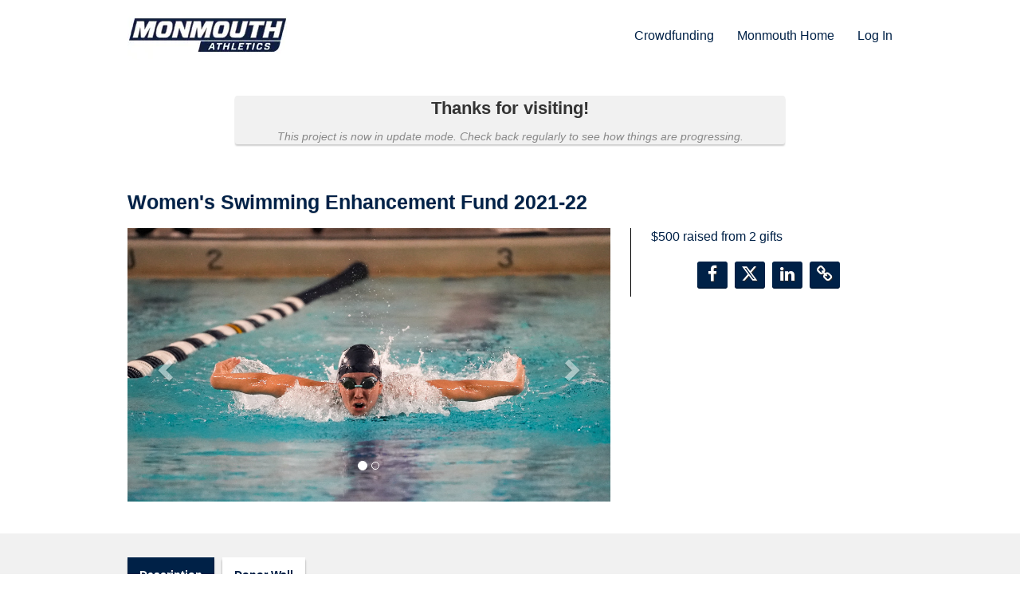

--- FILE ---
content_type: text/html; charset=UTF-8
request_url: https://fly.monmouth.edu/project/28497/wall
body_size: 32468
content:









<!DOCTYPE html>
<html lang="en" xmlns:og="http://ogp.me/ns#" xmlns:fb="https://www.facebook.com/2008/fbml">
    <head>
        
        
        <meta charset="utf-8">
        <meta http-equiv="X-UA-Compatible" content="IE=edge"><script type="text/javascript">window.NREUM||(NREUM={});NREUM.info={"beacon":"bam.nr-data.net","errorBeacon":"bam.nr-data.net","licenseKey":"cd018909fa","applicationID":"1075047341","transactionName":"YAADbRNTXRYAUkZcCVlKJ0wPUUcMDl8dRgVWCQRfFFxXABMfRFwDQBZPWgdHXQFPQUBaDFIGFRcWU18JW0dbUBFoEgBVDQ==","queueTime":0,"applicationTime":85,"agent":""};
(window.NREUM||(NREUM={})).init={privacy:{cookies_enabled:true},ajax:{deny_list:[]},feature_flags:["soft_nav"],distributed_tracing:{enabled:true}};(window.NREUM||(NREUM={})).loader_config={agentID:"1120047196",accountID:"708175",trustKey:"708175",xpid:"UwYPUFFWGwIAU1RSAwYEUlU=",licenseKey:"cd018909fa",applicationID:"1075047341",browserID:"1120047196"};;/*! For license information please see nr-loader-spa-1.308.0.min.js.LICENSE.txt */
(()=>{var e,t,r={384:(e,t,r)=>{"use strict";r.d(t,{NT:()=>a,US:()=>u,Zm:()=>o,bQ:()=>d,dV:()=>c,pV:()=>l});var n=r(6154),i=r(1863),s=r(1910);const a={beacon:"bam.nr-data.net",errorBeacon:"bam.nr-data.net"};function o(){return n.gm.NREUM||(n.gm.NREUM={}),void 0===n.gm.newrelic&&(n.gm.newrelic=n.gm.NREUM),n.gm.NREUM}function c(){let e=o();return e.o||(e.o={ST:n.gm.setTimeout,SI:n.gm.setImmediate||n.gm.setInterval,CT:n.gm.clearTimeout,XHR:n.gm.XMLHttpRequest,REQ:n.gm.Request,EV:n.gm.Event,PR:n.gm.Promise,MO:n.gm.MutationObserver,FETCH:n.gm.fetch,WS:n.gm.WebSocket},(0,s.i)(...Object.values(e.o))),e}function d(e,t){let r=o();r.initializedAgents??={},t.initializedAt={ms:(0,i.t)(),date:new Date},r.initializedAgents[e]=t}function u(e,t){o()[e]=t}function l(){return function(){let e=o();const t=e.info||{};e.info={beacon:a.beacon,errorBeacon:a.errorBeacon,...t}}(),function(){let e=o();const t=e.init||{};e.init={...t}}(),c(),function(){let e=o();const t=e.loader_config||{};e.loader_config={...t}}(),o()}},782:(e,t,r)=>{"use strict";r.d(t,{T:()=>n});const n=r(860).K7.pageViewTiming},860:(e,t,r)=>{"use strict";r.d(t,{$J:()=>u,K7:()=>c,P3:()=>d,XX:()=>i,Yy:()=>o,df:()=>s,qY:()=>n,v4:()=>a});const n="events",i="jserrors",s="browser/blobs",a="rum",o="browser/logs",c={ajax:"ajax",genericEvents:"generic_events",jserrors:i,logging:"logging",metrics:"metrics",pageAction:"page_action",pageViewEvent:"page_view_event",pageViewTiming:"page_view_timing",sessionReplay:"session_replay",sessionTrace:"session_trace",softNav:"soft_navigations",spa:"spa"},d={[c.pageViewEvent]:1,[c.pageViewTiming]:2,[c.metrics]:3,[c.jserrors]:4,[c.spa]:5,[c.ajax]:6,[c.sessionTrace]:7,[c.softNav]:8,[c.sessionReplay]:9,[c.logging]:10,[c.genericEvents]:11},u={[c.pageViewEvent]:a,[c.pageViewTiming]:n,[c.ajax]:n,[c.spa]:n,[c.softNav]:n,[c.metrics]:i,[c.jserrors]:i,[c.sessionTrace]:s,[c.sessionReplay]:s,[c.logging]:o,[c.genericEvents]:"ins"}},944:(e,t,r)=>{"use strict";r.d(t,{R:()=>i});var n=r(3241);function i(e,t){"function"==typeof console.debug&&(console.debug("New Relic Warning: https://github.com/newrelic/newrelic-browser-agent/blob/main/docs/warning-codes.md#".concat(e),t),(0,n.W)({agentIdentifier:null,drained:null,type:"data",name:"warn",feature:"warn",data:{code:e,secondary:t}}))}},993:(e,t,r)=>{"use strict";r.d(t,{A$:()=>s,ET:()=>a,TZ:()=>o,p_:()=>i});var n=r(860);const i={ERROR:"ERROR",WARN:"WARN",INFO:"INFO",DEBUG:"DEBUG",TRACE:"TRACE"},s={OFF:0,ERROR:1,WARN:2,INFO:3,DEBUG:4,TRACE:5},a="log",o=n.K7.logging},1541:(e,t,r)=>{"use strict";r.d(t,{U:()=>i,f:()=>n});const n={MFE:"MFE",BA:"BA"};function i(e,t){if(2!==t?.harvestEndpointVersion)return{};const r=t.agentRef.runtime.appMetadata.agents[0].entityGuid;return e?{"source.id":e.id,"source.name":e.name,"source.type":e.type,"parent.id":e.parent?.id||r,"parent.type":e.parent?.type||n.BA}:{"entity.guid":r,appId:t.agentRef.info.applicationID}}},1687:(e,t,r)=>{"use strict";r.d(t,{Ak:()=>d,Ze:()=>h,x3:()=>u});var n=r(3241),i=r(7836),s=r(3606),a=r(860),o=r(2646);const c={};function d(e,t){const r={staged:!1,priority:a.P3[t]||0};l(e),c[e].get(t)||c[e].set(t,r)}function u(e,t){e&&c[e]&&(c[e].get(t)&&c[e].delete(t),p(e,t,!1),c[e].size&&f(e))}function l(e){if(!e)throw new Error("agentIdentifier required");c[e]||(c[e]=new Map)}function h(e="",t="feature",r=!1){if(l(e),!e||!c[e].get(t)||r)return p(e,t);c[e].get(t).staged=!0,f(e)}function f(e){const t=Array.from(c[e]);t.every(([e,t])=>t.staged)&&(t.sort((e,t)=>e[1].priority-t[1].priority),t.forEach(([t])=>{c[e].delete(t),p(e,t)}))}function p(e,t,r=!0){const a=e?i.ee.get(e):i.ee,c=s.i.handlers;if(!a.aborted&&a.backlog&&c){if((0,n.W)({agentIdentifier:e,type:"lifecycle",name:"drain",feature:t}),r){const e=a.backlog[t],r=c[t];if(r){for(let t=0;e&&t<e.length;++t)g(e[t],r);Object.entries(r).forEach(([e,t])=>{Object.values(t||{}).forEach(t=>{t[0]?.on&&t[0]?.context()instanceof o.y&&t[0].on(e,t[1])})})}}a.isolatedBacklog||delete c[t],a.backlog[t]=null,a.emit("drain-"+t,[])}}function g(e,t){var r=e[1];Object.values(t[r]||{}).forEach(t=>{var r=e[0];if(t[0]===r){var n=t[1],i=e[3],s=e[2];n.apply(i,s)}})}},1738:(e,t,r)=>{"use strict";r.d(t,{U:()=>f,Y:()=>h});var n=r(3241),i=r(9908),s=r(1863),a=r(944),o=r(5701),c=r(3969),d=r(8362),u=r(860),l=r(4261);function h(e,t,r,s){const h=s||r;!h||h[e]&&h[e]!==d.d.prototype[e]||(h[e]=function(){(0,i.p)(c.xV,["API/"+e+"/called"],void 0,u.K7.metrics,r.ee),(0,n.W)({agentIdentifier:r.agentIdentifier,drained:!!o.B?.[r.agentIdentifier],type:"data",name:"api",feature:l.Pl+e,data:{}});try{return t.apply(this,arguments)}catch(e){(0,a.R)(23,e)}})}function f(e,t,r,n,a){const o=e.info;null===r?delete o.jsAttributes[t]:o.jsAttributes[t]=r,(a||null===r)&&(0,i.p)(l.Pl+n,[(0,s.t)(),t,r],void 0,"session",e.ee)}},1741:(e,t,r)=>{"use strict";r.d(t,{W:()=>s});var n=r(944),i=r(4261);class s{#e(e,...t){if(this[e]!==s.prototype[e])return this[e](...t);(0,n.R)(35,e)}addPageAction(e,t){return this.#e(i.hG,e,t)}register(e){return this.#e(i.eY,e)}recordCustomEvent(e,t){return this.#e(i.fF,e,t)}setPageViewName(e,t){return this.#e(i.Fw,e,t)}setCustomAttribute(e,t,r){return this.#e(i.cD,e,t,r)}noticeError(e,t){return this.#e(i.o5,e,t)}setUserId(e,t=!1){return this.#e(i.Dl,e,t)}setApplicationVersion(e){return this.#e(i.nb,e)}setErrorHandler(e){return this.#e(i.bt,e)}addRelease(e,t){return this.#e(i.k6,e,t)}log(e,t){return this.#e(i.$9,e,t)}start(){return this.#e(i.d3)}finished(e){return this.#e(i.BL,e)}recordReplay(){return this.#e(i.CH)}pauseReplay(){return this.#e(i.Tb)}addToTrace(e){return this.#e(i.U2,e)}setCurrentRouteName(e){return this.#e(i.PA,e)}interaction(e){return this.#e(i.dT,e)}wrapLogger(e,t,r){return this.#e(i.Wb,e,t,r)}measure(e,t){return this.#e(i.V1,e,t)}consent(e){return this.#e(i.Pv,e)}}},1863:(e,t,r)=>{"use strict";function n(){return Math.floor(performance.now())}r.d(t,{t:()=>n})},1910:(e,t,r)=>{"use strict";r.d(t,{i:()=>s});var n=r(944);const i=new Map;function s(...e){return e.every(e=>{if(i.has(e))return i.get(e);const t="function"==typeof e?e.toString():"",r=t.includes("[native code]"),s=t.includes("nrWrapper");return r||s||(0,n.R)(64,e?.name||t),i.set(e,r),r})}},2555:(e,t,r)=>{"use strict";r.d(t,{D:()=>o,f:()=>a});var n=r(384),i=r(8122);const s={beacon:n.NT.beacon,errorBeacon:n.NT.errorBeacon,licenseKey:void 0,applicationID:void 0,sa:void 0,queueTime:void 0,applicationTime:void 0,ttGuid:void 0,user:void 0,account:void 0,product:void 0,extra:void 0,jsAttributes:{},userAttributes:void 0,atts:void 0,transactionName:void 0,tNamePlain:void 0};function a(e){try{return!!e.licenseKey&&!!e.errorBeacon&&!!e.applicationID}catch(e){return!1}}const o=e=>(0,i.a)(e,s)},2614:(e,t,r)=>{"use strict";r.d(t,{BB:()=>a,H3:()=>n,g:()=>d,iL:()=>c,tS:()=>o,uh:()=>i,wk:()=>s});const n="NRBA",i="SESSION",s=144e5,a=18e5,o={STARTED:"session-started",PAUSE:"session-pause",RESET:"session-reset",RESUME:"session-resume",UPDATE:"session-update"},c={SAME_TAB:"same-tab",CROSS_TAB:"cross-tab"},d={OFF:0,FULL:1,ERROR:2}},2646:(e,t,r)=>{"use strict";r.d(t,{y:()=>n});class n{constructor(e){this.contextId=e}}},2843:(e,t,r)=>{"use strict";r.d(t,{G:()=>s,u:()=>i});var n=r(3878);function i(e,t=!1,r,i){(0,n.DD)("visibilitychange",function(){if(t)return void("hidden"===document.visibilityState&&e());e(document.visibilityState)},r,i)}function s(e,t,r){(0,n.sp)("pagehide",e,t,r)}},3241:(e,t,r)=>{"use strict";r.d(t,{W:()=>s});var n=r(6154);const i="newrelic";function s(e={}){try{n.gm.dispatchEvent(new CustomEvent(i,{detail:e}))}catch(e){}}},3304:(e,t,r)=>{"use strict";r.d(t,{A:()=>s});var n=r(7836);const i=()=>{const e=new WeakSet;return(t,r)=>{if("object"==typeof r&&null!==r){if(e.has(r))return;e.add(r)}return r}};function s(e){try{return JSON.stringify(e,i())??""}catch(e){try{n.ee.emit("internal-error",[e])}catch(e){}return""}}},3333:(e,t,r)=>{"use strict";r.d(t,{$v:()=>u,TZ:()=>n,Xh:()=>c,Zp:()=>i,kd:()=>d,mq:()=>o,nf:()=>a,qN:()=>s});const n=r(860).K7.genericEvents,i=["auxclick","click","copy","keydown","paste","scrollend"],s=["focus","blur"],a=4,o=1e3,c=2e3,d=["PageAction","UserAction","BrowserPerformance"],u={RESOURCES:"experimental.resources",REGISTER:"register"}},3434:(e,t,r)=>{"use strict";r.d(t,{Jt:()=>s,YM:()=>d});var n=r(7836),i=r(5607);const s="nr@original:".concat(i.W),a=50;var o=Object.prototype.hasOwnProperty,c=!1;function d(e,t){return e||(e=n.ee),r.inPlace=function(e,t,n,i,s){n||(n="");const a="-"===n.charAt(0);for(let o=0;o<t.length;o++){const c=t[o],d=e[c];l(d)||(e[c]=r(d,a?c+n:n,i,c,s))}},r.flag=s,r;function r(t,r,n,c,d){return l(t)?t:(r||(r=""),nrWrapper[s]=t,function(e,t,r){if(Object.defineProperty&&Object.keys)try{return Object.keys(e).forEach(function(r){Object.defineProperty(t,r,{get:function(){return e[r]},set:function(t){return e[r]=t,t}})}),t}catch(e){u([e],r)}for(var n in e)o.call(e,n)&&(t[n]=e[n])}(t,nrWrapper,e),nrWrapper);function nrWrapper(){var s,o,l,h;let f;try{o=this,s=[...arguments],l="function"==typeof n?n(s,o):n||{}}catch(t){u([t,"",[s,o,c],l],e)}i(r+"start",[s,o,c],l,d);const p=performance.now();let g;try{return h=t.apply(o,s),g=performance.now(),h}catch(e){throw g=performance.now(),i(r+"err",[s,o,e],l,d),f=e,f}finally{const e=g-p,t={start:p,end:g,duration:e,isLongTask:e>=a,methodName:c,thrownError:f};t.isLongTask&&i("long-task",[t,o],l,d),i(r+"end",[s,o,h],l,d)}}}function i(r,n,i,s){if(!c||t){var a=c;c=!0;try{e.emit(r,n,i,t,s)}catch(t){u([t,r,n,i],e)}c=a}}}function u(e,t){t||(t=n.ee);try{t.emit("internal-error",e)}catch(e){}}function l(e){return!(e&&"function"==typeof e&&e.apply&&!e[s])}},3606:(e,t,r)=>{"use strict";r.d(t,{i:()=>s});var n=r(9908);s.on=a;var i=s.handlers={};function s(e,t,r,s){a(s||n.d,i,e,t,r)}function a(e,t,r,i,s){s||(s="feature"),e||(e=n.d);var a=t[s]=t[s]||{};(a[r]=a[r]||[]).push([e,i])}},3738:(e,t,r)=>{"use strict";r.d(t,{He:()=>i,Kp:()=>o,Lc:()=>d,Rz:()=>u,TZ:()=>n,bD:()=>s,d3:()=>a,jx:()=>l,sl:()=>h,uP:()=>c});const n=r(860).K7.sessionTrace,i="bstResource",s="resource",a="-start",o="-end",c="fn"+a,d="fn"+o,u="pushState",l=1e3,h=3e4},3785:(e,t,r)=>{"use strict";r.d(t,{R:()=>c,b:()=>d});var n=r(9908),i=r(1863),s=r(860),a=r(3969),o=r(993);function c(e,t,r={},c=o.p_.INFO,d=!0,u,l=(0,i.t)()){(0,n.p)(a.xV,["API/logging/".concat(c.toLowerCase(),"/called")],void 0,s.K7.metrics,e),(0,n.p)(o.ET,[l,t,r,c,d,u],void 0,s.K7.logging,e)}function d(e){return"string"==typeof e&&Object.values(o.p_).some(t=>t===e.toUpperCase().trim())}},3878:(e,t,r)=>{"use strict";function n(e,t){return{capture:e,passive:!1,signal:t}}function i(e,t,r=!1,i){window.addEventListener(e,t,n(r,i))}function s(e,t,r=!1,i){document.addEventListener(e,t,n(r,i))}r.d(t,{DD:()=>s,jT:()=>n,sp:()=>i})},3962:(e,t,r)=>{"use strict";r.d(t,{AM:()=>a,O2:()=>l,OV:()=>s,Qu:()=>h,TZ:()=>c,ih:()=>f,pP:()=>o,t1:()=>u,tC:()=>i,wD:()=>d});var n=r(860);const i=["click","keydown","submit"],s="popstate",a="api",o="initialPageLoad",c=n.K7.softNav,d=5e3,u=500,l={INITIAL_PAGE_LOAD:"",ROUTE_CHANGE:1,UNSPECIFIED:2},h={INTERACTION:1,AJAX:2,CUSTOM_END:3,CUSTOM_TRACER:4},f={IP:"in progress",PF:"pending finish",FIN:"finished",CAN:"cancelled"}},3969:(e,t,r)=>{"use strict";r.d(t,{TZ:()=>n,XG:()=>o,rs:()=>i,xV:()=>a,z_:()=>s});const n=r(860).K7.metrics,i="sm",s="cm",a="storeSupportabilityMetrics",o="storeEventMetrics"},4234:(e,t,r)=>{"use strict";r.d(t,{W:()=>s});var n=r(7836),i=r(1687);class s{constructor(e,t){this.agentIdentifier=e,this.ee=n.ee.get(e),this.featureName=t,this.blocked=!1}deregisterDrain(){(0,i.x3)(this.agentIdentifier,this.featureName)}}},4261:(e,t,r)=>{"use strict";r.d(t,{$9:()=>u,BL:()=>c,CH:()=>p,Dl:()=>R,Fw:()=>w,PA:()=>v,Pl:()=>n,Pv:()=>A,Tb:()=>h,U2:()=>a,V1:()=>E,Wb:()=>T,bt:()=>y,cD:()=>b,d3:()=>x,dT:()=>d,eY:()=>g,fF:()=>f,hG:()=>s,hw:()=>i,k6:()=>o,nb:()=>m,o5:()=>l});const n="api-",i=n+"ixn-",s="addPageAction",a="addToTrace",o="addRelease",c="finished",d="interaction",u="log",l="noticeError",h="pauseReplay",f="recordCustomEvent",p="recordReplay",g="register",m="setApplicationVersion",v="setCurrentRouteName",b="setCustomAttribute",y="setErrorHandler",w="setPageViewName",R="setUserId",x="start",T="wrapLogger",E="measure",A="consent"},5205:(e,t,r)=>{"use strict";r.d(t,{j:()=>S});var n=r(384),i=r(1741);var s=r(2555),a=r(3333);const o=e=>{if(!e||"string"!=typeof e)return!1;try{document.createDocumentFragment().querySelector(e)}catch{return!1}return!0};var c=r(2614),d=r(944),u=r(8122);const l="[data-nr-mask]",h=e=>(0,u.a)(e,(()=>{const e={feature_flags:[],experimental:{allow_registered_children:!1,resources:!1},mask_selector:"*",block_selector:"[data-nr-block]",mask_input_options:{color:!1,date:!1,"datetime-local":!1,email:!1,month:!1,number:!1,range:!1,search:!1,tel:!1,text:!1,time:!1,url:!1,week:!1,textarea:!1,select:!1,password:!0}};return{ajax:{deny_list:void 0,block_internal:!0,enabled:!0,autoStart:!0},api:{get allow_registered_children(){return e.feature_flags.includes(a.$v.REGISTER)||e.experimental.allow_registered_children},set allow_registered_children(t){e.experimental.allow_registered_children=t},duplicate_registered_data:!1},browser_consent_mode:{enabled:!1},distributed_tracing:{enabled:void 0,exclude_newrelic_header:void 0,cors_use_newrelic_header:void 0,cors_use_tracecontext_headers:void 0,allowed_origins:void 0},get feature_flags(){return e.feature_flags},set feature_flags(t){e.feature_flags=t},generic_events:{enabled:!0,autoStart:!0},harvest:{interval:30},jserrors:{enabled:!0,autoStart:!0},logging:{enabled:!0,autoStart:!0},metrics:{enabled:!0,autoStart:!0},obfuscate:void 0,page_action:{enabled:!0},page_view_event:{enabled:!0,autoStart:!0},page_view_timing:{enabled:!0,autoStart:!0},performance:{capture_marks:!1,capture_measures:!1,capture_detail:!0,resources:{get enabled(){return e.feature_flags.includes(a.$v.RESOURCES)||e.experimental.resources},set enabled(t){e.experimental.resources=t},asset_types:[],first_party_domains:[],ignore_newrelic:!0}},privacy:{cookies_enabled:!0},proxy:{assets:void 0,beacon:void 0},session:{expiresMs:c.wk,inactiveMs:c.BB},session_replay:{autoStart:!0,enabled:!1,preload:!1,sampling_rate:10,error_sampling_rate:100,collect_fonts:!1,inline_images:!1,fix_stylesheets:!0,mask_all_inputs:!0,get mask_text_selector(){return e.mask_selector},set mask_text_selector(t){o(t)?e.mask_selector="".concat(t,",").concat(l):""===t||null===t?e.mask_selector=l:(0,d.R)(5,t)},get block_class(){return"nr-block"},get ignore_class(){return"nr-ignore"},get mask_text_class(){return"nr-mask"},get block_selector(){return e.block_selector},set block_selector(t){o(t)?e.block_selector+=",".concat(t):""!==t&&(0,d.R)(6,t)},get mask_input_options(){return e.mask_input_options},set mask_input_options(t){t&&"object"==typeof t?e.mask_input_options={...t,password:!0}:(0,d.R)(7,t)}},session_trace:{enabled:!0,autoStart:!0},soft_navigations:{enabled:!0,autoStart:!0},spa:{enabled:!0,autoStart:!0},ssl:void 0,user_actions:{enabled:!0,elementAttributes:["id","className","tagName","type"]}}})());var f=r(6154),p=r(9324);let g=0;const m={buildEnv:p.F3,distMethod:p.Xs,version:p.xv,originTime:f.WN},v={consented:!1},b={appMetadata:{},get consented(){return this.session?.state?.consent||v.consented},set consented(e){v.consented=e},customTransaction:void 0,denyList:void 0,disabled:!1,harvester:void 0,isolatedBacklog:!1,isRecording:!1,loaderType:void 0,maxBytes:3e4,obfuscator:void 0,onerror:void 0,ptid:void 0,releaseIds:{},session:void 0,timeKeeper:void 0,registeredEntities:[],jsAttributesMetadata:{bytes:0},get harvestCount(){return++g}},y=e=>{const t=(0,u.a)(e,b),r=Object.keys(m).reduce((e,t)=>(e[t]={value:m[t],writable:!1,configurable:!0,enumerable:!0},e),{});return Object.defineProperties(t,r)};var w=r(5701);const R=e=>{const t=e.startsWith("http");e+="/",r.p=t?e:"https://"+e};var x=r(7836),T=r(3241);const E={accountID:void 0,trustKey:void 0,agentID:void 0,licenseKey:void 0,applicationID:void 0,xpid:void 0},A=e=>(0,u.a)(e,E),_=new Set;function S(e,t={},r,a){let{init:o,info:c,loader_config:d,runtime:u={},exposed:l=!0}=t;if(!c){const e=(0,n.pV)();o=e.init,c=e.info,d=e.loader_config}e.init=h(o||{}),e.loader_config=A(d||{}),c.jsAttributes??={},f.bv&&(c.jsAttributes.isWorker=!0),e.info=(0,s.D)(c);const p=e.init,g=[c.beacon,c.errorBeacon];_.has(e.agentIdentifier)||(p.proxy.assets&&(R(p.proxy.assets),g.push(p.proxy.assets)),p.proxy.beacon&&g.push(p.proxy.beacon),e.beacons=[...g],function(e){const t=(0,n.pV)();Object.getOwnPropertyNames(i.W.prototype).forEach(r=>{const n=i.W.prototype[r];if("function"!=typeof n||"constructor"===n)return;let s=t[r];e[r]&&!1!==e.exposed&&"micro-agent"!==e.runtime?.loaderType&&(t[r]=(...t)=>{const n=e[r](...t);return s?s(...t):n})})}(e),(0,n.US)("activatedFeatures",w.B)),u.denyList=[...p.ajax.deny_list||[],...p.ajax.block_internal?g:[]],u.ptid=e.agentIdentifier,u.loaderType=r,e.runtime=y(u),_.has(e.agentIdentifier)||(e.ee=x.ee.get(e.agentIdentifier),e.exposed=l,(0,T.W)({agentIdentifier:e.agentIdentifier,drained:!!w.B?.[e.agentIdentifier],type:"lifecycle",name:"initialize",feature:void 0,data:e.config})),_.add(e.agentIdentifier)}},5270:(e,t,r)=>{"use strict";r.d(t,{Aw:()=>a,SR:()=>s,rF:()=>o});var n=r(384),i=r(7767);function s(e){return!!(0,n.dV)().o.MO&&(0,i.V)(e)&&!0===e?.session_trace.enabled}function a(e){return!0===e?.session_replay.preload&&s(e)}function o(e,t){try{if("string"==typeof t?.type){if("password"===t.type.toLowerCase())return"*".repeat(e?.length||0);if(void 0!==t?.dataset?.nrUnmask||t?.classList?.contains("nr-unmask"))return e}}catch(e){}return"string"==typeof e?e.replace(/[\S]/g,"*"):"*".repeat(e?.length||0)}},5289:(e,t,r)=>{"use strict";r.d(t,{GG:()=>a,Qr:()=>c,sB:()=>o});var n=r(3878),i=r(6389);function s(){return"undefined"==typeof document||"complete"===document.readyState}function a(e,t){if(s())return e();const r=(0,i.J)(e),a=setInterval(()=>{s()&&(clearInterval(a),r())},500);(0,n.sp)("load",r,t)}function o(e){if(s())return e();(0,n.DD)("DOMContentLoaded",e)}function c(e){if(s())return e();(0,n.sp)("popstate",e)}},5607:(e,t,r)=>{"use strict";r.d(t,{W:()=>n});const n=(0,r(9566).bz)()},5701:(e,t,r)=>{"use strict";r.d(t,{B:()=>s,t:()=>a});var n=r(3241);const i=new Set,s={};function a(e,t){const r=t.agentIdentifier;s[r]??={},e&&"object"==typeof e&&(i.has(r)||(t.ee.emit("rumresp",[e]),s[r]=e,i.add(r),(0,n.W)({agentIdentifier:r,loaded:!0,drained:!0,type:"lifecycle",name:"load",feature:void 0,data:e})))}},6154:(e,t,r)=>{"use strict";r.d(t,{OF:()=>d,RI:()=>i,WN:()=>h,bv:()=>s,eN:()=>f,gm:()=>a,lR:()=>l,m:()=>c,mw:()=>o,sb:()=>u});var n=r(1863);const i="undefined"!=typeof window&&!!window.document,s="undefined"!=typeof WorkerGlobalScope&&("undefined"!=typeof self&&self instanceof WorkerGlobalScope&&self.navigator instanceof WorkerNavigator||"undefined"!=typeof globalThis&&globalThis instanceof WorkerGlobalScope&&globalThis.navigator instanceof WorkerNavigator),a=i?window:"undefined"!=typeof WorkerGlobalScope&&("undefined"!=typeof self&&self instanceof WorkerGlobalScope&&self||"undefined"!=typeof globalThis&&globalThis instanceof WorkerGlobalScope&&globalThis),o=Boolean("hidden"===a?.document?.visibilityState),c=""+a?.location,d=/iPad|iPhone|iPod/.test(a.navigator?.userAgent),u=d&&"undefined"==typeof SharedWorker,l=(()=>{const e=a.navigator?.userAgent?.match(/Firefox[/\s](\d+\.\d+)/);return Array.isArray(e)&&e.length>=2?+e[1]:0})(),h=Date.now()-(0,n.t)(),f=()=>"undefined"!=typeof PerformanceNavigationTiming&&a?.performance?.getEntriesByType("navigation")?.[0]?.responseStart},6344:(e,t,r)=>{"use strict";r.d(t,{BB:()=>u,Qb:()=>l,TZ:()=>i,Ug:()=>a,Vh:()=>s,_s:()=>o,bc:()=>d,yP:()=>c});var n=r(2614);const i=r(860).K7.sessionReplay,s="errorDuringReplay",a=.12,o={DomContentLoaded:0,Load:1,FullSnapshot:2,IncrementalSnapshot:3,Meta:4,Custom:5},c={[n.g.ERROR]:15e3,[n.g.FULL]:3e5,[n.g.OFF]:0},d={RESET:{message:"Session was reset",sm:"Reset"},IMPORT:{message:"Recorder failed to import",sm:"Import"},TOO_MANY:{message:"429: Too Many Requests",sm:"Too-Many"},TOO_BIG:{message:"Payload was too large",sm:"Too-Big"},CROSS_TAB:{message:"Session Entity was set to OFF on another tab",sm:"Cross-Tab"},ENTITLEMENTS:{message:"Session Replay is not allowed and will not be started",sm:"Entitlement"}},u=5e3,l={API:"api",RESUME:"resume",SWITCH_TO_FULL:"switchToFull",INITIALIZE:"initialize",PRELOAD:"preload"}},6389:(e,t,r)=>{"use strict";function n(e,t=500,r={}){const n=r?.leading||!1;let i;return(...r)=>{n&&void 0===i&&(e.apply(this,r),i=setTimeout(()=>{i=clearTimeout(i)},t)),n||(clearTimeout(i),i=setTimeout(()=>{e.apply(this,r)},t))}}function i(e){let t=!1;return(...r)=>{t||(t=!0,e.apply(this,r))}}r.d(t,{J:()=>i,s:()=>n})},6630:(e,t,r)=>{"use strict";r.d(t,{T:()=>n});const n=r(860).K7.pageViewEvent},6774:(e,t,r)=>{"use strict";r.d(t,{T:()=>n});const n=r(860).K7.jserrors},7295:(e,t,r)=>{"use strict";r.d(t,{Xv:()=>a,gX:()=>i,iW:()=>s});var n=[];function i(e){if(!e||s(e))return!1;if(0===n.length)return!0;if("*"===n[0].hostname)return!1;for(var t=0;t<n.length;t++){var r=n[t];if(r.hostname.test(e.hostname)&&r.pathname.test(e.pathname))return!1}return!0}function s(e){return void 0===e.hostname}function a(e){if(n=[],e&&e.length)for(var t=0;t<e.length;t++){let r=e[t];if(!r)continue;if("*"===r)return void(n=[{hostname:"*"}]);0===r.indexOf("http://")?r=r.substring(7):0===r.indexOf("https://")&&(r=r.substring(8));const i=r.indexOf("/");let s,a;i>0?(s=r.substring(0,i),a=r.substring(i)):(s=r,a="*");let[c]=s.split(":");n.push({hostname:o(c),pathname:o(a,!0)})}}function o(e,t=!1){const r=e.replace(/[.+?^${}()|[\]\\]/g,e=>"\\"+e).replace(/\*/g,".*?");return new RegExp((t?"^":"")+r+"$")}},7485:(e,t,r)=>{"use strict";r.d(t,{D:()=>i});var n=r(6154);function i(e){if(0===(e||"").indexOf("data:"))return{protocol:"data"};try{const t=new URL(e,location.href),r={port:t.port,hostname:t.hostname,pathname:t.pathname,search:t.search,protocol:t.protocol.slice(0,t.protocol.indexOf(":")),sameOrigin:t.protocol===n.gm?.location?.protocol&&t.host===n.gm?.location?.host};return r.port&&""!==r.port||("http:"===t.protocol&&(r.port="80"),"https:"===t.protocol&&(r.port="443")),r.pathname&&""!==r.pathname?r.pathname.startsWith("/")||(r.pathname="/".concat(r.pathname)):r.pathname="/",r}catch(e){return{}}}},7699:(e,t,r)=>{"use strict";r.d(t,{It:()=>s,KC:()=>o,No:()=>i,qh:()=>a});var n=r(860);const i=16e3,s=1e6,a="SESSION_ERROR",o={[n.K7.logging]:!0,[n.K7.genericEvents]:!1,[n.K7.jserrors]:!1,[n.K7.ajax]:!1}},7767:(e,t,r)=>{"use strict";r.d(t,{V:()=>i});var n=r(6154);const i=e=>n.RI&&!0===e?.privacy.cookies_enabled},7836:(e,t,r)=>{"use strict";r.d(t,{P:()=>o,ee:()=>c});var n=r(384),i=r(8990),s=r(2646),a=r(5607);const o="nr@context:".concat(a.W),c=function e(t,r){var n={},a={},u={},l=!1;try{l=16===r.length&&d.initializedAgents?.[r]?.runtime.isolatedBacklog}catch(e){}var h={on:p,addEventListener:p,removeEventListener:function(e,t){var r=n[e];if(!r)return;for(var i=0;i<r.length;i++)r[i]===t&&r.splice(i,1)},emit:function(e,r,n,i,s){!1!==s&&(s=!0);if(c.aborted&&!i)return;t&&s&&t.emit(e,r,n);var o=f(n);g(e).forEach(e=>{e.apply(o,r)});var d=v()[a[e]];d&&d.push([h,e,r,o]);return o},get:m,listeners:g,context:f,buffer:function(e,t){const r=v();if(t=t||"feature",h.aborted)return;Object.entries(e||{}).forEach(([e,n])=>{a[n]=t,t in r||(r[t]=[])})},abort:function(){h._aborted=!0,Object.keys(h.backlog).forEach(e=>{delete h.backlog[e]})},isBuffering:function(e){return!!v()[a[e]]},debugId:r,backlog:l?{}:t&&"object"==typeof t.backlog?t.backlog:{},isolatedBacklog:l};return Object.defineProperty(h,"aborted",{get:()=>{let e=h._aborted||!1;return e||(t&&(e=t.aborted),e)}}),h;function f(e){return e&&e instanceof s.y?e:e?(0,i.I)(e,o,()=>new s.y(o)):new s.y(o)}function p(e,t){n[e]=g(e).concat(t)}function g(e){return n[e]||[]}function m(t){return u[t]=u[t]||e(h,t)}function v(){return h.backlog}}(void 0,"globalEE"),d=(0,n.Zm)();d.ee||(d.ee=c)},8122:(e,t,r)=>{"use strict";r.d(t,{a:()=>i});var n=r(944);function i(e,t){try{if(!e||"object"!=typeof e)return(0,n.R)(3);if(!t||"object"!=typeof t)return(0,n.R)(4);const r=Object.create(Object.getPrototypeOf(t),Object.getOwnPropertyDescriptors(t)),s=0===Object.keys(r).length?e:r;for(let a in s)if(void 0!==e[a])try{if(null===e[a]){r[a]=null;continue}Array.isArray(e[a])&&Array.isArray(t[a])?r[a]=Array.from(new Set([...e[a],...t[a]])):"object"==typeof e[a]&&"object"==typeof t[a]?r[a]=i(e[a],t[a]):r[a]=e[a]}catch(e){r[a]||(0,n.R)(1,e)}return r}catch(e){(0,n.R)(2,e)}}},8139:(e,t,r)=>{"use strict";r.d(t,{u:()=>h});var n=r(7836),i=r(3434),s=r(8990),a=r(6154);const o={},c=a.gm.XMLHttpRequest,d="addEventListener",u="removeEventListener",l="nr@wrapped:".concat(n.P);function h(e){var t=function(e){return(e||n.ee).get("events")}(e);if(o[t.debugId]++)return t;o[t.debugId]=1;var r=(0,i.YM)(t,!0);function h(e){r.inPlace(e,[d,u],"-",p)}function p(e,t){return e[1]}return"getPrototypeOf"in Object&&(a.RI&&f(document,h),c&&f(c.prototype,h),f(a.gm,h)),t.on(d+"-start",function(e,t){var n=e[1];if(null!==n&&("function"==typeof n||"object"==typeof n)&&"newrelic"!==e[0]){var i=(0,s.I)(n,l,function(){var e={object:function(){if("function"!=typeof n.handleEvent)return;return n.handleEvent.apply(n,arguments)},function:n}[typeof n];return e?r(e,"fn-",null,e.name||"anonymous"):n});this.wrapped=e[1]=i}}),t.on(u+"-start",function(e){e[1]=this.wrapped||e[1]}),t}function f(e,t,...r){let n=e;for(;"object"==typeof n&&!Object.prototype.hasOwnProperty.call(n,d);)n=Object.getPrototypeOf(n);n&&t(n,...r)}},8362:(e,t,r)=>{"use strict";r.d(t,{d:()=>s});var n=r(9566),i=r(1741);class s extends i.W{agentIdentifier=(0,n.LA)(16)}},8374:(e,t,r)=>{r.nc=(()=>{try{return document?.currentScript?.nonce}catch(e){}return""})()},8990:(e,t,r)=>{"use strict";r.d(t,{I:()=>i});var n=Object.prototype.hasOwnProperty;function i(e,t,r){if(n.call(e,t))return e[t];var i=r();if(Object.defineProperty&&Object.keys)try{return Object.defineProperty(e,t,{value:i,writable:!0,enumerable:!1}),i}catch(e){}return e[t]=i,i}},9119:(e,t,r)=>{"use strict";r.d(t,{L:()=>s});var n=/([^?#]*)[^#]*(#[^?]*|$).*/,i=/([^?#]*)().*/;function s(e,t){return e?e.replace(t?n:i,"$1$2"):e}},9300:(e,t,r)=>{"use strict";r.d(t,{T:()=>n});const n=r(860).K7.ajax},9324:(e,t,r)=>{"use strict";r.d(t,{AJ:()=>a,F3:()=>i,Xs:()=>s,Yq:()=>o,xv:()=>n});const n="1.308.0",i="PROD",s="CDN",a="@newrelic/rrweb",o="1.0.1"},9566:(e,t,r)=>{"use strict";r.d(t,{LA:()=>o,ZF:()=>c,bz:()=>a,el:()=>d});var n=r(6154);const i="xxxxxxxx-xxxx-4xxx-yxxx-xxxxxxxxxxxx";function s(e,t){return e?15&e[t]:16*Math.random()|0}function a(){const e=n.gm?.crypto||n.gm?.msCrypto;let t,r=0;return e&&e.getRandomValues&&(t=e.getRandomValues(new Uint8Array(30))),i.split("").map(e=>"x"===e?s(t,r++).toString(16):"y"===e?(3&s()|8).toString(16):e).join("")}function o(e){const t=n.gm?.crypto||n.gm?.msCrypto;let r,i=0;t&&t.getRandomValues&&(r=t.getRandomValues(new Uint8Array(e)));const a=[];for(var o=0;o<e;o++)a.push(s(r,i++).toString(16));return a.join("")}function c(){return o(16)}function d(){return o(32)}},9908:(e,t,r)=>{"use strict";r.d(t,{d:()=>n,p:()=>i});var n=r(7836).ee.get("handle");function i(e,t,r,i,s){s?(s.buffer([e],i),s.emit(e,t,r)):(n.buffer([e],i),n.emit(e,t,r))}}},n={};function i(e){var t=n[e];if(void 0!==t)return t.exports;var s=n[e]={exports:{}};return r[e](s,s.exports,i),s.exports}i.m=r,i.d=(e,t)=>{for(var r in t)i.o(t,r)&&!i.o(e,r)&&Object.defineProperty(e,r,{enumerable:!0,get:t[r]})},i.f={},i.e=e=>Promise.all(Object.keys(i.f).reduce((t,r)=>(i.f[r](e,t),t),[])),i.u=e=>({212:"nr-spa-compressor",249:"nr-spa-recorder",478:"nr-spa"}[e]+"-1.308.0.min.js"),i.o=(e,t)=>Object.prototype.hasOwnProperty.call(e,t),e={},t="NRBA-1.308.0.PROD:",i.l=(r,n,s,a)=>{if(e[r])e[r].push(n);else{var o,c;if(void 0!==s)for(var d=document.getElementsByTagName("script"),u=0;u<d.length;u++){var l=d[u];if(l.getAttribute("src")==r||l.getAttribute("data-webpack")==t+s){o=l;break}}if(!o){c=!0;var h={478:"sha512-RSfSVnmHk59T/uIPbdSE0LPeqcEdF4/+XhfJdBuccH5rYMOEZDhFdtnh6X6nJk7hGpzHd9Ujhsy7lZEz/ORYCQ==",249:"sha512-ehJXhmntm85NSqW4MkhfQqmeKFulra3klDyY0OPDUE+sQ3GokHlPh1pmAzuNy//3j4ac6lzIbmXLvGQBMYmrkg==",212:"sha512-B9h4CR46ndKRgMBcK+j67uSR2RCnJfGefU+A7FrgR/k42ovXy5x/MAVFiSvFxuVeEk/pNLgvYGMp1cBSK/G6Fg=="};(o=document.createElement("script")).charset="utf-8",i.nc&&o.setAttribute("nonce",i.nc),o.setAttribute("data-webpack",t+s),o.src=r,0!==o.src.indexOf(window.location.origin+"/")&&(o.crossOrigin="anonymous"),h[a]&&(o.integrity=h[a])}e[r]=[n];var f=(t,n)=>{o.onerror=o.onload=null,clearTimeout(p);var i=e[r];if(delete e[r],o.parentNode&&o.parentNode.removeChild(o),i&&i.forEach(e=>e(n)),t)return t(n)},p=setTimeout(f.bind(null,void 0,{type:"timeout",target:o}),12e4);o.onerror=f.bind(null,o.onerror),o.onload=f.bind(null,o.onload),c&&document.head.appendChild(o)}},i.r=e=>{"undefined"!=typeof Symbol&&Symbol.toStringTag&&Object.defineProperty(e,Symbol.toStringTag,{value:"Module"}),Object.defineProperty(e,"__esModule",{value:!0})},i.p="https://js-agent.newrelic.com/",(()=>{var e={38:0,788:0};i.f.j=(t,r)=>{var n=i.o(e,t)?e[t]:void 0;if(0!==n)if(n)r.push(n[2]);else{var s=new Promise((r,i)=>n=e[t]=[r,i]);r.push(n[2]=s);var a=i.p+i.u(t),o=new Error;i.l(a,r=>{if(i.o(e,t)&&(0!==(n=e[t])&&(e[t]=void 0),n)){var s=r&&("load"===r.type?"missing":r.type),a=r&&r.target&&r.target.src;o.message="Loading chunk "+t+" failed: ("+s+": "+a+")",o.name="ChunkLoadError",o.type=s,o.request=a,n[1](o)}},"chunk-"+t,t)}};var t=(t,r)=>{var n,s,[a,o,c]=r,d=0;if(a.some(t=>0!==e[t])){for(n in o)i.o(o,n)&&(i.m[n]=o[n]);if(c)c(i)}for(t&&t(r);d<a.length;d++)s=a[d],i.o(e,s)&&e[s]&&e[s][0](),e[s]=0},r=self["webpackChunk:NRBA-1.308.0.PROD"]=self["webpackChunk:NRBA-1.308.0.PROD"]||[];r.forEach(t.bind(null,0)),r.push=t.bind(null,r.push.bind(r))})(),(()=>{"use strict";i(8374);var e=i(8362),t=i(860);const r=Object.values(t.K7);var n=i(5205);var s=i(9908),a=i(1863),o=i(4261),c=i(1738);var d=i(1687),u=i(4234),l=i(5289),h=i(6154),f=i(944),p=i(5270),g=i(7767),m=i(6389),v=i(7699);class b extends u.W{constructor(e,t){super(e.agentIdentifier,t),this.agentRef=e,this.abortHandler=void 0,this.featAggregate=void 0,this.loadedSuccessfully=void 0,this.onAggregateImported=new Promise(e=>{this.loadedSuccessfully=e}),this.deferred=Promise.resolve(),!1===e.init[this.featureName].autoStart?this.deferred=new Promise((t,r)=>{this.ee.on("manual-start-all",(0,m.J)(()=>{(0,d.Ak)(e.agentIdentifier,this.featureName),t()}))}):(0,d.Ak)(e.agentIdentifier,t)}importAggregator(e,t,r={}){if(this.featAggregate)return;const n=async()=>{let n;await this.deferred;try{if((0,g.V)(e.init)){const{setupAgentSession:t}=await i.e(478).then(i.bind(i,8766));n=t(e)}}catch(e){(0,f.R)(20,e),this.ee.emit("internal-error",[e]),(0,s.p)(v.qh,[e],void 0,this.featureName,this.ee)}try{if(!this.#t(this.featureName,n,e.init))return(0,d.Ze)(this.agentIdentifier,this.featureName),void this.loadedSuccessfully(!1);const{Aggregate:i}=await t();this.featAggregate=new i(e,r),e.runtime.harvester.initializedAggregates.push(this.featAggregate),this.loadedSuccessfully(!0)}catch(e){(0,f.R)(34,e),this.abortHandler?.(),(0,d.Ze)(this.agentIdentifier,this.featureName,!0),this.loadedSuccessfully(!1),this.ee&&this.ee.abort()}};h.RI?(0,l.GG)(()=>n(),!0):n()}#t(e,r,n){if(this.blocked)return!1;switch(e){case t.K7.sessionReplay:return(0,p.SR)(n)&&!!r;case t.K7.sessionTrace:return!!r;default:return!0}}}var y=i(6630),w=i(2614),R=i(3241);class x extends b{static featureName=y.T;constructor(e){var t;super(e,y.T),this.setupInspectionEvents(e.agentIdentifier),t=e,(0,c.Y)(o.Fw,function(e,r){"string"==typeof e&&("/"!==e.charAt(0)&&(e="/"+e),t.runtime.customTransaction=(r||"http://custom.transaction")+e,(0,s.p)(o.Pl+o.Fw,[(0,a.t)()],void 0,void 0,t.ee))},t),this.importAggregator(e,()=>i.e(478).then(i.bind(i,2467)))}setupInspectionEvents(e){const t=(t,r)=>{t&&(0,R.W)({agentIdentifier:e,timeStamp:t.timeStamp,loaded:"complete"===t.target.readyState,type:"window",name:r,data:t.target.location+""})};(0,l.sB)(e=>{t(e,"DOMContentLoaded")}),(0,l.GG)(e=>{t(e,"load")}),(0,l.Qr)(e=>{t(e,"navigate")}),this.ee.on(w.tS.UPDATE,(t,r)=>{(0,R.W)({agentIdentifier:e,type:"lifecycle",name:"session",data:r})})}}var T=i(384);class E extends e.d{constructor(e){var t;(super(),h.gm)?(this.features={},(0,T.bQ)(this.agentIdentifier,this),this.desiredFeatures=new Set(e.features||[]),this.desiredFeatures.add(x),(0,n.j)(this,e,e.loaderType||"agent"),t=this,(0,c.Y)(o.cD,function(e,r,n=!1){if("string"==typeof e){if(["string","number","boolean"].includes(typeof r)||null===r)return(0,c.U)(t,e,r,o.cD,n);(0,f.R)(40,typeof r)}else(0,f.R)(39,typeof e)},t),function(e){(0,c.Y)(o.Dl,function(t,r=!1){if("string"!=typeof t&&null!==t)return void(0,f.R)(41,typeof t);const n=e.info.jsAttributes["enduser.id"];r&&null!=n&&n!==t?(0,s.p)(o.Pl+"setUserIdAndResetSession",[t],void 0,"session",e.ee):(0,c.U)(e,"enduser.id",t,o.Dl,!0)},e)}(this),function(e){(0,c.Y)(o.nb,function(t){if("string"==typeof t||null===t)return(0,c.U)(e,"application.version",t,o.nb,!1);(0,f.R)(42,typeof t)},e)}(this),function(e){(0,c.Y)(o.d3,function(){e.ee.emit("manual-start-all")},e)}(this),function(e){(0,c.Y)(o.Pv,function(t=!0){if("boolean"==typeof t){if((0,s.p)(o.Pl+o.Pv,[t],void 0,"session",e.ee),e.runtime.consented=t,t){const t=e.features.page_view_event;t.onAggregateImported.then(e=>{const r=t.featAggregate;e&&!r.sentRum&&r.sendRum()})}}else(0,f.R)(65,typeof t)},e)}(this),this.run()):(0,f.R)(21)}get config(){return{info:this.info,init:this.init,loader_config:this.loader_config,runtime:this.runtime}}get api(){return this}run(){try{const e=function(e){const t={};return r.forEach(r=>{t[r]=!!e[r]?.enabled}),t}(this.init),n=[...this.desiredFeatures];n.sort((e,r)=>t.P3[e.featureName]-t.P3[r.featureName]),n.forEach(r=>{if(!e[r.featureName]&&r.featureName!==t.K7.pageViewEvent)return;if(r.featureName===t.K7.spa)return void(0,f.R)(67);const n=function(e){switch(e){case t.K7.ajax:return[t.K7.jserrors];case t.K7.sessionTrace:return[t.K7.ajax,t.K7.pageViewEvent];case t.K7.sessionReplay:return[t.K7.sessionTrace];case t.K7.pageViewTiming:return[t.K7.pageViewEvent];default:return[]}}(r.featureName).filter(e=>!(e in this.features));n.length>0&&(0,f.R)(36,{targetFeature:r.featureName,missingDependencies:n}),this.features[r.featureName]=new r(this)})}catch(e){(0,f.R)(22,e);for(const e in this.features)this.features[e].abortHandler?.();const t=(0,T.Zm)();delete t.initializedAgents[this.agentIdentifier]?.features,delete this.sharedAggregator;return t.ee.get(this.agentIdentifier).abort(),!1}}}var A=i(2843),_=i(782);class S extends b{static featureName=_.T;constructor(e){super(e,_.T),h.RI&&((0,A.u)(()=>(0,s.p)("docHidden",[(0,a.t)()],void 0,_.T,this.ee),!0),(0,A.G)(()=>(0,s.p)("winPagehide",[(0,a.t)()],void 0,_.T,this.ee)),this.importAggregator(e,()=>i.e(478).then(i.bind(i,9917))))}}var O=i(3969);class I extends b{static featureName=O.TZ;constructor(e){super(e,O.TZ),h.RI&&document.addEventListener("securitypolicyviolation",e=>{(0,s.p)(O.xV,["Generic/CSPViolation/Detected"],void 0,this.featureName,this.ee)}),this.importAggregator(e,()=>i.e(478).then(i.bind(i,6555)))}}var N=i(6774),P=i(3878),k=i(3304);class D{constructor(e,t,r,n,i){this.name="UncaughtError",this.message="string"==typeof e?e:(0,k.A)(e),this.sourceURL=t,this.line=r,this.column=n,this.__newrelic=i}}function C(e){return M(e)?e:new D(void 0!==e?.message?e.message:e,e?.filename||e?.sourceURL,e?.lineno||e?.line,e?.colno||e?.col,e?.__newrelic,e?.cause)}function j(e){const t="Unhandled Promise Rejection: ";if(!e?.reason)return;if(M(e.reason)){try{e.reason.message.startsWith(t)||(e.reason.message=t+e.reason.message)}catch(e){}return C(e.reason)}const r=C(e.reason);return(r.message||"").startsWith(t)||(r.message=t+r.message),r}function L(e){if(e.error instanceof SyntaxError&&!/:\d+$/.test(e.error.stack?.trim())){const t=new D(e.message,e.filename,e.lineno,e.colno,e.error.__newrelic,e.cause);return t.name=SyntaxError.name,t}return M(e.error)?e.error:C(e)}function M(e){return e instanceof Error&&!!e.stack}function H(e,r,n,i,o=(0,a.t)()){"string"==typeof e&&(e=new Error(e)),(0,s.p)("err",[e,o,!1,r,n.runtime.isRecording,void 0,i],void 0,t.K7.jserrors,n.ee),(0,s.p)("uaErr",[],void 0,t.K7.genericEvents,n.ee)}var B=i(1541),K=i(993),W=i(3785);function U(e,{customAttributes:t={},level:r=K.p_.INFO}={},n,i,s=(0,a.t)()){(0,W.R)(n.ee,e,t,r,!1,i,s)}function F(e,r,n,i,c=(0,a.t)()){(0,s.p)(o.Pl+o.hG,[c,e,r,i],void 0,t.K7.genericEvents,n.ee)}function V(e,r,n,i,c=(0,a.t)()){const{start:d,end:u,customAttributes:l}=r||{},h={customAttributes:l||{}};if("object"!=typeof h.customAttributes||"string"!=typeof e||0===e.length)return void(0,f.R)(57);const p=(e,t)=>null==e?t:"number"==typeof e?e:e instanceof PerformanceMark?e.startTime:Number.NaN;if(h.start=p(d,0),h.end=p(u,c),Number.isNaN(h.start)||Number.isNaN(h.end))(0,f.R)(57);else{if(h.duration=h.end-h.start,!(h.duration<0))return(0,s.p)(o.Pl+o.V1,[h,e,i],void 0,t.K7.genericEvents,n.ee),h;(0,f.R)(58)}}function G(e,r={},n,i,c=(0,a.t)()){(0,s.p)(o.Pl+o.fF,[c,e,r,i],void 0,t.K7.genericEvents,n.ee)}function z(e){(0,c.Y)(o.eY,function(t){return Y(e,t)},e)}function Y(e,r,n){(0,f.R)(54,"newrelic.register"),r||={},r.type=B.f.MFE,r.licenseKey||=e.info.licenseKey,r.blocked=!1,r.parent=n||{},Array.isArray(r.tags)||(r.tags=[]);const i={};r.tags.forEach(e=>{"name"!==e&&"id"!==e&&(i["source.".concat(e)]=!0)}),r.isolated??=!0;let o=()=>{};const c=e.runtime.registeredEntities;if(!r.isolated){const e=c.find(({metadata:{target:{id:e}}})=>e===r.id&&!r.isolated);if(e)return e}const d=e=>{r.blocked=!0,o=e};function u(e){return"string"==typeof e&&!!e.trim()&&e.trim().length<501||"number"==typeof e}e.init.api.allow_registered_children||d((0,m.J)(()=>(0,f.R)(55))),u(r.id)&&u(r.name)||d((0,m.J)(()=>(0,f.R)(48,r)));const l={addPageAction:(t,n={})=>g(F,[t,{...i,...n},e],r),deregister:()=>{d((0,m.J)(()=>(0,f.R)(68)))},log:(t,n={})=>g(U,[t,{...n,customAttributes:{...i,...n.customAttributes||{}}},e],r),measure:(t,n={})=>g(V,[t,{...n,customAttributes:{...i,...n.customAttributes||{}}},e],r),noticeError:(t,n={})=>g(H,[t,{...i,...n},e],r),register:(t={})=>g(Y,[e,t],l.metadata.target),recordCustomEvent:(t,n={})=>g(G,[t,{...i,...n},e],r),setApplicationVersion:e=>p("application.version",e),setCustomAttribute:(e,t)=>p(e,t),setUserId:e=>p("enduser.id",e),metadata:{customAttributes:i,target:r}},h=()=>(r.blocked&&o(),r.blocked);h()||c.push(l);const p=(e,t)=>{h()||(i[e]=t)},g=(r,n,i)=>{if(h())return;const o=(0,a.t)();(0,s.p)(O.xV,["API/register/".concat(r.name,"/called")],void 0,t.K7.metrics,e.ee);try{if(e.init.api.duplicate_registered_data&&"register"!==r.name){let e=n;if(n[1]instanceof Object){const t={"child.id":i.id,"child.type":i.type};e="customAttributes"in n[1]?[n[0],{...n[1],customAttributes:{...n[1].customAttributes,...t}},...n.slice(2)]:[n[0],{...n[1],...t},...n.slice(2)]}r(...e,void 0,o)}return r(...n,i,o)}catch(e){(0,f.R)(50,e)}};return l}class Z extends b{static featureName=N.T;constructor(e){var t;super(e,N.T),t=e,(0,c.Y)(o.o5,(e,r)=>H(e,r,t),t),function(e){(0,c.Y)(o.bt,function(t){e.runtime.onerror=t},e)}(e),function(e){let t=0;(0,c.Y)(o.k6,function(e,r){++t>10||(this.runtime.releaseIds[e.slice(-200)]=(""+r).slice(-200))},e)}(e),z(e);try{this.removeOnAbort=new AbortController}catch(e){}this.ee.on("internal-error",(t,r)=>{this.abortHandler&&(0,s.p)("ierr",[C(t),(0,a.t)(),!0,{},e.runtime.isRecording,r],void 0,this.featureName,this.ee)}),h.gm.addEventListener("unhandledrejection",t=>{this.abortHandler&&(0,s.p)("err",[j(t),(0,a.t)(),!1,{unhandledPromiseRejection:1},e.runtime.isRecording],void 0,this.featureName,this.ee)},(0,P.jT)(!1,this.removeOnAbort?.signal)),h.gm.addEventListener("error",t=>{this.abortHandler&&(0,s.p)("err",[L(t),(0,a.t)(),!1,{},e.runtime.isRecording],void 0,this.featureName,this.ee)},(0,P.jT)(!1,this.removeOnAbort?.signal)),this.abortHandler=this.#r,this.importAggregator(e,()=>i.e(478).then(i.bind(i,2176)))}#r(){this.removeOnAbort?.abort(),this.abortHandler=void 0}}var q=i(8990);let X=1;function J(e){const t=typeof e;return!e||"object"!==t&&"function"!==t?-1:e===h.gm?0:(0,q.I)(e,"nr@id",function(){return X++})}function Q(e){if("string"==typeof e&&e.length)return e.length;if("object"==typeof e){if("undefined"!=typeof ArrayBuffer&&e instanceof ArrayBuffer&&e.byteLength)return e.byteLength;if("undefined"!=typeof Blob&&e instanceof Blob&&e.size)return e.size;if(!("undefined"!=typeof FormData&&e instanceof FormData))try{return(0,k.A)(e).length}catch(e){return}}}var ee=i(8139),te=i(7836),re=i(3434);const ne={},ie=["open","send"];function se(e){var t=e||te.ee;const r=function(e){return(e||te.ee).get("xhr")}(t);if(void 0===h.gm.XMLHttpRequest)return r;if(ne[r.debugId]++)return r;ne[r.debugId]=1,(0,ee.u)(t);var n=(0,re.YM)(r),i=h.gm.XMLHttpRequest,s=h.gm.MutationObserver,a=h.gm.Promise,o=h.gm.setInterval,c="readystatechange",d=["onload","onerror","onabort","onloadstart","onloadend","onprogress","ontimeout"],u=[],l=h.gm.XMLHttpRequest=function(e){const t=new i(e),s=r.context(t);try{r.emit("new-xhr",[t],s),t.addEventListener(c,(a=s,function(){var e=this;e.readyState>3&&!a.resolved&&(a.resolved=!0,r.emit("xhr-resolved",[],e)),n.inPlace(e,d,"fn-",y)}),(0,P.jT)(!1))}catch(e){(0,f.R)(15,e);try{r.emit("internal-error",[e])}catch(e){}}var a;return t};function p(e,t){n.inPlace(t,["onreadystatechange"],"fn-",y)}if(function(e,t){for(var r in e)t[r]=e[r]}(i,l),l.prototype=i.prototype,n.inPlace(l.prototype,ie,"-xhr-",y),r.on("send-xhr-start",function(e,t){p(e,t),function(e){u.push(e),s&&(g?g.then(b):o?o(b):(m=-m,v.data=m))}(t)}),r.on("open-xhr-start",p),s){var g=a&&a.resolve();if(!o&&!a){var m=1,v=document.createTextNode(m);new s(b).observe(v,{characterData:!0})}}else t.on("fn-end",function(e){e[0]&&e[0].type===c||b()});function b(){for(var e=0;e<u.length;e++)p(0,u[e]);u.length&&(u=[])}function y(e,t){return t}return r}var ae="fetch-",oe=ae+"body-",ce=["arrayBuffer","blob","json","text","formData"],de=h.gm.Request,ue=h.gm.Response,le="prototype";const he={};function fe(e){const t=function(e){return(e||te.ee).get("fetch")}(e);if(!(de&&ue&&h.gm.fetch))return t;if(he[t.debugId]++)return t;function r(e,r,n){var i=e[r];"function"==typeof i&&(e[r]=function(){var e,r=[...arguments],s={};t.emit(n+"before-start",[r],s),s[te.P]&&s[te.P].dt&&(e=s[te.P].dt);var a=i.apply(this,r);return t.emit(n+"start",[r,e],a),a.then(function(e){return t.emit(n+"end",[null,e],a),e},function(e){throw t.emit(n+"end",[e],a),e})})}return he[t.debugId]=1,ce.forEach(e=>{r(de[le],e,oe),r(ue[le],e,oe)}),r(h.gm,"fetch",ae),t.on(ae+"end",function(e,r){var n=this;if(r){var i=r.headers.get("content-length");null!==i&&(n.rxSize=i),t.emit(ae+"done",[null,r],n)}else t.emit(ae+"done",[e],n)}),t}var pe=i(7485),ge=i(9566);class me{constructor(e){this.agentRef=e}generateTracePayload(e){const t=this.agentRef.loader_config;if(!this.shouldGenerateTrace(e)||!t)return null;var r=(t.accountID||"").toString()||null,n=(t.agentID||"").toString()||null,i=(t.trustKey||"").toString()||null;if(!r||!n)return null;var s=(0,ge.ZF)(),a=(0,ge.el)(),o=Date.now(),c={spanId:s,traceId:a,timestamp:o};return(e.sameOrigin||this.isAllowedOrigin(e)&&this.useTraceContextHeadersForCors())&&(c.traceContextParentHeader=this.generateTraceContextParentHeader(s,a),c.traceContextStateHeader=this.generateTraceContextStateHeader(s,o,r,n,i)),(e.sameOrigin&&!this.excludeNewrelicHeader()||!e.sameOrigin&&this.isAllowedOrigin(e)&&this.useNewrelicHeaderForCors())&&(c.newrelicHeader=this.generateTraceHeader(s,a,o,r,n,i)),c}generateTraceContextParentHeader(e,t){return"00-"+t+"-"+e+"-01"}generateTraceContextStateHeader(e,t,r,n,i){return i+"@nr=0-1-"+r+"-"+n+"-"+e+"----"+t}generateTraceHeader(e,t,r,n,i,s){if(!("function"==typeof h.gm?.btoa))return null;var a={v:[0,1],d:{ty:"Browser",ac:n,ap:i,id:e,tr:t,ti:r}};return s&&n!==s&&(a.d.tk=s),btoa((0,k.A)(a))}shouldGenerateTrace(e){return this.agentRef.init?.distributed_tracing?.enabled&&this.isAllowedOrigin(e)}isAllowedOrigin(e){var t=!1;const r=this.agentRef.init?.distributed_tracing;if(e.sameOrigin)t=!0;else if(r?.allowed_origins instanceof Array)for(var n=0;n<r.allowed_origins.length;n++){var i=(0,pe.D)(r.allowed_origins[n]);if(e.hostname===i.hostname&&e.protocol===i.protocol&&e.port===i.port){t=!0;break}}return t}excludeNewrelicHeader(){var e=this.agentRef.init?.distributed_tracing;return!!e&&!!e.exclude_newrelic_header}useNewrelicHeaderForCors(){var e=this.agentRef.init?.distributed_tracing;return!!e&&!1!==e.cors_use_newrelic_header}useTraceContextHeadersForCors(){var e=this.agentRef.init?.distributed_tracing;return!!e&&!!e.cors_use_tracecontext_headers}}var ve=i(9300),be=i(7295);function ye(e){return"string"==typeof e?e:e instanceof(0,T.dV)().o.REQ?e.url:h.gm?.URL&&e instanceof URL?e.href:void 0}var we=["load","error","abort","timeout"],Re=we.length,xe=(0,T.dV)().o.REQ,Te=(0,T.dV)().o.XHR;const Ee="X-NewRelic-App-Data";class Ae extends b{static featureName=ve.T;constructor(e){super(e,ve.T),this.dt=new me(e),this.handler=(e,t,r,n)=>(0,s.p)(e,t,r,n,this.ee);try{const e={xmlhttprequest:"xhr",fetch:"fetch",beacon:"beacon"};h.gm?.performance?.getEntriesByType("resource").forEach(r=>{if(r.initiatorType in e&&0!==r.responseStatus){const n={status:r.responseStatus},i={rxSize:r.transferSize,duration:Math.floor(r.duration),cbTime:0};_e(n,r.name),this.handler("xhr",[n,i,r.startTime,r.responseEnd,e[r.initiatorType]],void 0,t.K7.ajax)}})}catch(e){}fe(this.ee),se(this.ee),function(e,r,n,i){function o(e){var t=this;t.totalCbs=0,t.called=0,t.cbTime=0,t.end=T,t.ended=!1,t.xhrGuids={},t.lastSize=null,t.loadCaptureCalled=!1,t.params=this.params||{},t.metrics=this.metrics||{},t.latestLongtaskEnd=0,e.addEventListener("load",function(r){E(t,e)},(0,P.jT)(!1)),h.lR||e.addEventListener("progress",function(e){t.lastSize=e.loaded},(0,P.jT)(!1))}function c(e){this.params={method:e[0]},_e(this,e[1]),this.metrics={}}function d(t,r){e.loader_config.xpid&&this.sameOrigin&&r.setRequestHeader("X-NewRelic-ID",e.loader_config.xpid);var n=i.generateTracePayload(this.parsedOrigin);if(n){var s=!1;n.newrelicHeader&&(r.setRequestHeader("newrelic",n.newrelicHeader),s=!0),n.traceContextParentHeader&&(r.setRequestHeader("traceparent",n.traceContextParentHeader),n.traceContextStateHeader&&r.setRequestHeader("tracestate",n.traceContextStateHeader),s=!0),s&&(this.dt=n)}}function u(e,t){var n=this.metrics,i=e[0],s=this;if(n&&i){var o=Q(i);o&&(n.txSize=o)}this.startTime=(0,a.t)(),this.body=i,this.listener=function(e){try{"abort"!==e.type||s.loadCaptureCalled||(s.params.aborted=!0),("load"!==e.type||s.called===s.totalCbs&&(s.onloadCalled||"function"!=typeof t.onload)&&"function"==typeof s.end)&&s.end(t)}catch(e){try{r.emit("internal-error",[e])}catch(e){}}};for(var c=0;c<Re;c++)t.addEventListener(we[c],this.listener,(0,P.jT)(!1))}function l(e,t,r){this.cbTime+=e,t?this.onloadCalled=!0:this.called+=1,this.called!==this.totalCbs||!this.onloadCalled&&"function"==typeof r.onload||"function"!=typeof this.end||this.end(r)}function f(e,t){var r=""+J(e)+!!t;this.xhrGuids&&!this.xhrGuids[r]&&(this.xhrGuids[r]=!0,this.totalCbs+=1)}function p(e,t){var r=""+J(e)+!!t;this.xhrGuids&&this.xhrGuids[r]&&(delete this.xhrGuids[r],this.totalCbs-=1)}function g(){this.endTime=(0,a.t)()}function m(e,t){t instanceof Te&&"load"===e[0]&&r.emit("xhr-load-added",[e[1],e[2]],t)}function v(e,t){t instanceof Te&&"load"===e[0]&&r.emit("xhr-load-removed",[e[1],e[2]],t)}function b(e,t,r){t instanceof Te&&("onload"===r&&(this.onload=!0),("load"===(e[0]&&e[0].type)||this.onload)&&(this.xhrCbStart=(0,a.t)()))}function y(e,t){this.xhrCbStart&&r.emit("xhr-cb-time",[(0,a.t)()-this.xhrCbStart,this.onload,t],t)}function w(e){var t,r=e[1]||{};if("string"==typeof e[0]?0===(t=e[0]).length&&h.RI&&(t=""+h.gm.location.href):e[0]&&e[0].url?t=e[0].url:h.gm?.URL&&e[0]&&e[0]instanceof URL?t=e[0].href:"function"==typeof e[0].toString&&(t=e[0].toString()),"string"==typeof t&&0!==t.length){t&&(this.parsedOrigin=(0,pe.D)(t),this.sameOrigin=this.parsedOrigin.sameOrigin);var n=i.generateTracePayload(this.parsedOrigin);if(n&&(n.newrelicHeader||n.traceContextParentHeader))if(e[0]&&e[0].headers)o(e[0].headers,n)&&(this.dt=n);else{var s={};for(var a in r)s[a]=r[a];s.headers=new Headers(r.headers||{}),o(s.headers,n)&&(this.dt=n),e.length>1?e[1]=s:e.push(s)}}function o(e,t){var r=!1;return t.newrelicHeader&&(e.set("newrelic",t.newrelicHeader),r=!0),t.traceContextParentHeader&&(e.set("traceparent",t.traceContextParentHeader),t.traceContextStateHeader&&e.set("tracestate",t.traceContextStateHeader),r=!0),r}}function R(e,t){this.params={},this.metrics={},this.startTime=(0,a.t)(),this.dt=t,e.length>=1&&(this.target=e[0]),e.length>=2&&(this.opts=e[1]);var r=this.opts||{},n=this.target;_e(this,ye(n));var i=(""+(n&&n instanceof xe&&n.method||r.method||"GET")).toUpperCase();this.params.method=i,this.body=r.body,this.txSize=Q(r.body)||0}function x(e,r){if(this.endTime=(0,a.t)(),this.params||(this.params={}),(0,be.iW)(this.params))return;let i;this.params.status=r?r.status:0,"string"==typeof this.rxSize&&this.rxSize.length>0&&(i=+this.rxSize);const s={txSize:this.txSize,rxSize:i,duration:(0,a.t)()-this.startTime};n("xhr",[this.params,s,this.startTime,this.endTime,"fetch"],this,t.K7.ajax)}function T(e){const r=this.params,i=this.metrics;if(!this.ended){this.ended=!0;for(let t=0;t<Re;t++)e.removeEventListener(we[t],this.listener,!1);r.aborted||(0,be.iW)(r)||(i.duration=(0,a.t)()-this.startTime,this.loadCaptureCalled||4!==e.readyState?null==r.status&&(r.status=0):E(this,e),i.cbTime=this.cbTime,n("xhr",[r,i,this.startTime,this.endTime,"xhr"],this,t.K7.ajax))}}function E(e,n){e.params.status=n.status;var i=function(e,t){var r=e.responseType;return"json"===r&&null!==t?t:"arraybuffer"===r||"blob"===r||"json"===r?Q(e.response):"text"===r||""===r||void 0===r?Q(e.responseText):void 0}(n,e.lastSize);if(i&&(e.metrics.rxSize=i),e.sameOrigin&&n.getAllResponseHeaders().indexOf(Ee)>=0){var a=n.getResponseHeader(Ee);a&&((0,s.p)(O.rs,["Ajax/CrossApplicationTracing/Header/Seen"],void 0,t.K7.metrics,r),e.params.cat=a.split(", ").pop())}e.loadCaptureCalled=!0}r.on("new-xhr",o),r.on("open-xhr-start",c),r.on("open-xhr-end",d),r.on("send-xhr-start",u),r.on("xhr-cb-time",l),r.on("xhr-load-added",f),r.on("xhr-load-removed",p),r.on("xhr-resolved",g),r.on("addEventListener-end",m),r.on("removeEventListener-end",v),r.on("fn-end",y),r.on("fetch-before-start",w),r.on("fetch-start",R),r.on("fn-start",b),r.on("fetch-done",x)}(e,this.ee,this.handler,this.dt),this.importAggregator(e,()=>i.e(478).then(i.bind(i,3845)))}}function _e(e,t){var r=(0,pe.D)(t),n=e.params||e;n.hostname=r.hostname,n.port=r.port,n.protocol=r.protocol,n.host=r.hostname+":"+r.port,n.pathname=r.pathname,e.parsedOrigin=r,e.sameOrigin=r.sameOrigin}const Se={},Oe=["pushState","replaceState"];function Ie(e){const t=function(e){return(e||te.ee).get("history")}(e);return!h.RI||Se[t.debugId]++||(Se[t.debugId]=1,(0,re.YM)(t).inPlace(window.history,Oe,"-")),t}var Ne=i(3738);function Pe(e){(0,c.Y)(o.BL,function(r=Date.now()){const n=r-h.WN;n<0&&(0,f.R)(62,r),(0,s.p)(O.XG,[o.BL,{time:n}],void 0,t.K7.metrics,e.ee),e.addToTrace({name:o.BL,start:r,origin:"nr"}),(0,s.p)(o.Pl+o.hG,[n,o.BL],void 0,t.K7.genericEvents,e.ee)},e)}const{He:ke,bD:De,d3:Ce,Kp:je,TZ:Le,Lc:Me,uP:He,Rz:Be}=Ne;class Ke extends b{static featureName=Le;constructor(e){var r;super(e,Le),r=e,(0,c.Y)(o.U2,function(e){if(!(e&&"object"==typeof e&&e.name&&e.start))return;const n={n:e.name,s:e.start-h.WN,e:(e.end||e.start)-h.WN,o:e.origin||"",t:"api"};n.s<0||n.e<0||n.e<n.s?(0,f.R)(61,{start:n.s,end:n.e}):(0,s.p)("bstApi",[n],void 0,t.K7.sessionTrace,r.ee)},r),Pe(e);if(!(0,g.V)(e.init))return void this.deregisterDrain();const n=this.ee;let d;Ie(n),this.eventsEE=(0,ee.u)(n),this.eventsEE.on(He,function(e,t){this.bstStart=(0,a.t)()}),this.eventsEE.on(Me,function(e,r){(0,s.p)("bst",[e[0],r,this.bstStart,(0,a.t)()],void 0,t.K7.sessionTrace,n)}),n.on(Be+Ce,function(e){this.time=(0,a.t)(),this.startPath=location.pathname+location.hash}),n.on(Be+je,function(e){(0,s.p)("bstHist",[location.pathname+location.hash,this.startPath,this.time],void 0,t.K7.sessionTrace,n)});try{d=new PerformanceObserver(e=>{const r=e.getEntries();(0,s.p)(ke,[r],void 0,t.K7.sessionTrace,n)}),d.observe({type:De,buffered:!0})}catch(e){}this.importAggregator(e,()=>i.e(478).then(i.bind(i,6974)),{resourceObserver:d})}}var We=i(6344);class Ue extends b{static featureName=We.TZ;#n;recorder;constructor(e){var r;let n;super(e,We.TZ),r=e,(0,c.Y)(o.CH,function(){(0,s.p)(o.CH,[],void 0,t.K7.sessionReplay,r.ee)},r),function(e){(0,c.Y)(o.Tb,function(){(0,s.p)(o.Tb,[],void 0,t.K7.sessionReplay,e.ee)},e)}(e);try{n=JSON.parse(localStorage.getItem("".concat(w.H3,"_").concat(w.uh)))}catch(e){}(0,p.SR)(e.init)&&this.ee.on(o.CH,()=>this.#i()),this.#s(n)&&this.importRecorder().then(e=>{e.startRecording(We.Qb.PRELOAD,n?.sessionReplayMode)}),this.importAggregator(this.agentRef,()=>i.e(478).then(i.bind(i,6167)),this),this.ee.on("err",e=>{this.blocked||this.agentRef.runtime.isRecording&&(this.errorNoticed=!0,(0,s.p)(We.Vh,[e],void 0,this.featureName,this.ee))})}#s(e){return e&&(e.sessionReplayMode===w.g.FULL||e.sessionReplayMode===w.g.ERROR)||(0,p.Aw)(this.agentRef.init)}importRecorder(){return this.recorder?Promise.resolve(this.recorder):(this.#n??=Promise.all([i.e(478),i.e(249)]).then(i.bind(i,4866)).then(({Recorder:e})=>(this.recorder=new e(this),this.recorder)).catch(e=>{throw this.ee.emit("internal-error",[e]),this.blocked=!0,e}),this.#n)}#i(){this.blocked||(this.featAggregate?this.featAggregate.mode!==w.g.FULL&&this.featAggregate.initializeRecording(w.g.FULL,!0,We.Qb.API):this.importRecorder().then(()=>{this.recorder.startRecording(We.Qb.API,w.g.FULL)}))}}var Fe=i(3962);class Ve extends b{static featureName=Fe.TZ;constructor(e){if(super(e,Fe.TZ),function(e){const r=e.ee.get("tracer");function n(){}(0,c.Y)(o.dT,function(e){return(new n).get("object"==typeof e?e:{})},e);const i=n.prototype={createTracer:function(n,i){var o={},c=this,d="function"==typeof i;return(0,s.p)(O.xV,["API/createTracer/called"],void 0,t.K7.metrics,e.ee),function(){if(r.emit((d?"":"no-")+"fn-start",[(0,a.t)(),c,d],o),d)try{return i.apply(this,arguments)}catch(e){const t="string"==typeof e?new Error(e):e;throw r.emit("fn-err",[arguments,this,t],o),t}finally{r.emit("fn-end",[(0,a.t)()],o)}}}};["actionText","setName","setAttribute","save","ignore","onEnd","getContext","end","get"].forEach(r=>{c.Y.apply(this,[r,function(){return(0,s.p)(o.hw+r,[performance.now(),...arguments],this,t.K7.softNav,e.ee),this},e,i])}),(0,c.Y)(o.PA,function(){(0,s.p)(o.hw+"routeName",[performance.now(),...arguments],void 0,t.K7.softNav,e.ee)},e)}(e),!h.RI||!(0,T.dV)().o.MO)return;const r=Ie(this.ee);try{this.removeOnAbort=new AbortController}catch(e){}Fe.tC.forEach(e=>{(0,P.sp)(e,e=>{l(e)},!0,this.removeOnAbort?.signal)});const n=()=>(0,s.p)("newURL",[(0,a.t)(),""+window.location],void 0,this.featureName,this.ee);r.on("pushState-end",n),r.on("replaceState-end",n),(0,P.sp)(Fe.OV,e=>{l(e),(0,s.p)("newURL",[e.timeStamp,""+window.location],void 0,this.featureName,this.ee)},!0,this.removeOnAbort?.signal);let d=!1;const u=new((0,T.dV)().o.MO)((e,t)=>{d||(d=!0,requestAnimationFrame(()=>{(0,s.p)("newDom",[(0,a.t)()],void 0,this.featureName,this.ee),d=!1}))}),l=(0,m.s)(e=>{"loading"!==document.readyState&&((0,s.p)("newUIEvent",[e],void 0,this.featureName,this.ee),u.observe(document.body,{attributes:!0,childList:!0,subtree:!0,characterData:!0}))},100,{leading:!0});this.abortHandler=function(){this.removeOnAbort?.abort(),u.disconnect(),this.abortHandler=void 0},this.importAggregator(e,()=>i.e(478).then(i.bind(i,4393)),{domObserver:u})}}var Ge=i(3333),ze=i(9119);const Ye={},Ze=new Set;function qe(e){return"string"==typeof e?{type:"string",size:(new TextEncoder).encode(e).length}:e instanceof ArrayBuffer?{type:"ArrayBuffer",size:e.byteLength}:e instanceof Blob?{type:"Blob",size:e.size}:e instanceof DataView?{type:"DataView",size:e.byteLength}:ArrayBuffer.isView(e)?{type:"TypedArray",size:e.byteLength}:{type:"unknown",size:0}}class Xe{constructor(e,t){this.timestamp=(0,a.t)(),this.currentUrl=(0,ze.L)(window.location.href),this.socketId=(0,ge.LA)(8),this.requestedUrl=(0,ze.L)(e),this.requestedProtocols=Array.isArray(t)?t.join(","):t||"",this.openedAt=void 0,this.protocol=void 0,this.extensions=void 0,this.binaryType=void 0,this.messageOrigin=void 0,this.messageCount=0,this.messageBytes=0,this.messageBytesMin=0,this.messageBytesMax=0,this.messageTypes=void 0,this.sendCount=0,this.sendBytes=0,this.sendBytesMin=0,this.sendBytesMax=0,this.sendTypes=void 0,this.closedAt=void 0,this.closeCode=void 0,this.closeReason="unknown",this.closeWasClean=void 0,this.connectedDuration=0,this.hasErrors=void 0}}class $e extends b{static featureName=Ge.TZ;constructor(e){super(e,Ge.TZ);const r=e.init.feature_flags.includes("websockets"),n=[e.init.page_action.enabled,e.init.performance.capture_marks,e.init.performance.capture_measures,e.init.performance.resources.enabled,e.init.user_actions.enabled,r];var d;let u,l;if(d=e,(0,c.Y)(o.hG,(e,t)=>F(e,t,d),d),function(e){(0,c.Y)(o.fF,(t,r)=>G(t,r,e),e)}(e),Pe(e),z(e),function(e){(0,c.Y)(o.V1,(t,r)=>V(t,r,e),e)}(e),r&&(l=function(e){if(!(0,T.dV)().o.WS)return e;const t=e.get("websockets");if(Ye[t.debugId]++)return t;Ye[t.debugId]=1,(0,A.G)(()=>{const e=(0,a.t)();Ze.forEach(r=>{r.nrData.closedAt=e,r.nrData.closeCode=1001,r.nrData.closeReason="Page navigating away",r.nrData.closeWasClean=!1,r.nrData.openedAt&&(r.nrData.connectedDuration=e-r.nrData.openedAt),t.emit("ws",[r.nrData],r)})});class r extends WebSocket{static name="WebSocket";static toString(){return"function WebSocket() { [native code] }"}toString(){return"[object WebSocket]"}get[Symbol.toStringTag](){return r.name}#a(e){(e.__newrelic??={}).socketId=this.nrData.socketId,this.nrData.hasErrors??=!0}constructor(...e){super(...e),this.nrData=new Xe(e[0],e[1]),this.addEventListener("open",()=>{this.nrData.openedAt=(0,a.t)(),["protocol","extensions","binaryType"].forEach(e=>{this.nrData[e]=this[e]}),Ze.add(this)}),this.addEventListener("message",e=>{const{type:t,size:r}=qe(e.data);this.nrData.messageOrigin??=(0,ze.L)(e.origin),this.nrData.messageCount++,this.nrData.messageBytes+=r,this.nrData.messageBytesMin=Math.min(this.nrData.messageBytesMin||1/0,r),this.nrData.messageBytesMax=Math.max(this.nrData.messageBytesMax,r),(this.nrData.messageTypes??"").includes(t)||(this.nrData.messageTypes=this.nrData.messageTypes?"".concat(this.nrData.messageTypes,",").concat(t):t)}),this.addEventListener("close",e=>{this.nrData.closedAt=(0,a.t)(),this.nrData.closeCode=e.code,e.reason&&(this.nrData.closeReason=e.reason),this.nrData.closeWasClean=e.wasClean,this.nrData.connectedDuration=this.nrData.closedAt-this.nrData.openedAt,Ze.delete(this),t.emit("ws",[this.nrData],this)})}addEventListener(e,t,...r){const n=this,i="function"==typeof t?function(...e){try{return t.apply(this,e)}catch(e){throw n.#a(e),e}}:t?.handleEvent?{handleEvent:function(...e){try{return t.handleEvent.apply(t,e)}catch(e){throw n.#a(e),e}}}:t;return super.addEventListener(e,i,...r)}send(e){if(this.readyState===WebSocket.OPEN){const{type:t,size:r}=qe(e);this.nrData.sendCount++,this.nrData.sendBytes+=r,this.nrData.sendBytesMin=Math.min(this.nrData.sendBytesMin||1/0,r),this.nrData.sendBytesMax=Math.max(this.nrData.sendBytesMax,r),(this.nrData.sendTypes??"").includes(t)||(this.nrData.sendTypes=this.nrData.sendTypes?"".concat(this.nrData.sendTypes,",").concat(t):t)}try{return super.send(e)}catch(e){throw this.#a(e),e}}close(...e){try{super.close(...e)}catch(e){throw this.#a(e),e}}}return h.gm.WebSocket=r,t}(this.ee)),h.RI){if(fe(this.ee),se(this.ee),u=Ie(this.ee),e.init.user_actions.enabled){function f(t){const r=(0,pe.D)(t);return e.beacons.includes(r.hostname+":"+r.port)}function p(){u.emit("navChange")}Ge.Zp.forEach(e=>(0,P.sp)(e,e=>(0,s.p)("ua",[e],void 0,this.featureName,this.ee),!0)),Ge.qN.forEach(e=>{const t=(0,m.s)(e=>{(0,s.p)("ua",[e],void 0,this.featureName,this.ee)},500,{leading:!0});(0,P.sp)(e,t)}),h.gm.addEventListener("error",()=>{(0,s.p)("uaErr",[],void 0,t.K7.genericEvents,this.ee)},(0,P.jT)(!1,this.removeOnAbort?.signal)),this.ee.on("open-xhr-start",(e,r)=>{f(e[1])||r.addEventListener("readystatechange",()=>{2===r.readyState&&(0,s.p)("uaXhr",[],void 0,t.K7.genericEvents,this.ee)})}),this.ee.on("fetch-start",e=>{e.length>=1&&!f(ye(e[0]))&&(0,s.p)("uaXhr",[],void 0,t.K7.genericEvents,this.ee)}),u.on("pushState-end",p),u.on("replaceState-end",p),window.addEventListener("hashchange",p,(0,P.jT)(!0,this.removeOnAbort?.signal)),window.addEventListener("popstate",p,(0,P.jT)(!0,this.removeOnAbort?.signal))}if(e.init.performance.resources.enabled&&h.gm.PerformanceObserver?.supportedEntryTypes.includes("resource")){new PerformanceObserver(e=>{e.getEntries().forEach(e=>{(0,s.p)("browserPerformance.resource",[e],void 0,this.featureName,this.ee)})}).observe({type:"resource",buffered:!0})}}r&&l.on("ws",e=>{(0,s.p)("ws-complete",[e],void 0,this.featureName,this.ee)});try{this.removeOnAbort=new AbortController}catch(g){}this.abortHandler=()=>{this.removeOnAbort?.abort(),this.abortHandler=void 0},n.some(e=>e)?this.importAggregator(e,()=>i.e(478).then(i.bind(i,8019))):this.deregisterDrain()}}var Je=i(2646);const Qe=new Map;function et(e,t,r,n,i=!0){if("object"!=typeof t||!t||"string"!=typeof r||!r||"function"!=typeof t[r])return(0,f.R)(29);const s=function(e){return(e||te.ee).get("logger")}(e),a=(0,re.YM)(s),o=new Je.y(te.P);o.level=n.level,o.customAttributes=n.customAttributes,o.autoCaptured=i;const c=t[r]?.[re.Jt]||t[r];return Qe.set(c,o),a.inPlace(t,[r],"wrap-logger-",()=>Qe.get(c)),s}var tt=i(1910);class rt extends b{static featureName=K.TZ;constructor(e){var t;super(e,K.TZ),t=e,(0,c.Y)(o.$9,(e,r)=>U(e,r,t),t),function(e){(0,c.Y)(o.Wb,(t,r,{customAttributes:n={},level:i=K.p_.INFO}={})=>{et(e.ee,t,r,{customAttributes:n,level:i},!1)},e)}(e),z(e);const r=this.ee;["log","error","warn","info","debug","trace"].forEach(e=>{(0,tt.i)(h.gm.console[e]),et(r,h.gm.console,e,{level:"log"===e?"info":e})}),this.ee.on("wrap-logger-end",function([e]){const{level:t,customAttributes:n,autoCaptured:i}=this;(0,W.R)(r,e,n,t,i)}),this.importAggregator(e,()=>i.e(478).then(i.bind(i,5288)))}}new E({features:[Ae,x,S,Ke,Ue,I,Z,$e,rt,Ve],loaderType:"spa"})})()})();</script>

        
            <meta name="viewport" content="initial-scale=1.0">
        


        
  <title>Past Projects | Women&#39;s Swimming Enhancement Fund 2021-22 | Donor Wall</title>


        
    <meta property="fb:app_id" content="243790056288351" />
    <meta property="og:type" content="article" />
    <meta property="twitter:card" content="summary_large_image" />
    <meta property="twitter:site" content="@scalefunder" />
    <meta property="og:site_name" content="Past Projects" />
    <meta property="og:url" content="https://fly.monmouth.edu/project/28497" />
    <meta property="og:title" content="Support Monmouth Women&#39;s Swimming Today" />
    <meta property="twitter:title" content="Support Monmouth Women&#39;s Swimming Today" />
    <meta property="og:description" content="Make a gift to the Monmouth Women&#39;s Swimming Enhancement Fund"/>
    <meta property="twitter:description" content="Make a gift to the Monmouth Women&#39;s Swimming Enhancement Fund" />
    <meta property="og:image" content="https://res.cloudinary.com/scalefunder/image/upload/c_crop,h_588,w_1120,x_0,y_42/f_auto,fl_lossy,q_auto/v1/Monmouth_University/ibytbvtcqsgjj8cueh0l" />
    <meta property="og:image:alt" content="Support Monmouth Women&#39;s Swimming Today" />
    <meta property="twitter:image" content="https://res.cloudinary.com/scalefunder/image/upload/c_crop,h_588,w_1120,x_0,y_42/f_auto,fl_lossy,q_auto/v1/Monmouth_University/ibytbvtcqsgjj8cueh0l" />
    <meta property="twitter:image:alt" content="Support Monmouth Women&#39;s Swimming Today" />


            <script>
                if (top.frames.length != 0) {
                    top.location = self.document.location;
                }
            </script>

        
        
    <link rel="apple-touch-icon-precomposed" href="https://res.cloudinary.com/scalefunder/image/upload/c_scale,h_180,w_180/v1/Monmouth_University/lqnjvicibrboyf82l7nr.png">
    <link rel="shortcut icon" href="https://res.cloudinary.com/scalefunder/image/upload/c_scale,h_32,w_32/v1/Monmouth_University/lqnjvicibrboyf82l7nr.ico">
    <meta name="msapplication-TileColor" content="#FFFFFF">
    <meta name="msapplication-TileImage" content="https://res.cloudinary.com/scalefunder/image/upload/c_scale,h_144,w_144/v1/Monmouth_University/lqnjvicibrboyf82l7nr.png">



        
        

        
            <link href="https://d2jvzsibatcc8k.cloudfront.net/static/css/min/main.df87ffb6605e65cf46ddb4c3cdc05bb0.css" media="screen" rel="stylesheet" type="text/css" />
        

        
            <style>
                .claim-perk-button {
  text-shadow: none !important; }

.sf-submit-button {
  background: #002147;
  color: #fffffff; }

.sf-submit-button:hover {
  background: #00152e; }

.disabled .sf-submit-button {
  background: #999;
  color: #fff; }

.claim-perk-button {
  background: #002147;
  color: #ffffff; }

.claim-perk-button:hover {
  background: #00152e; }

.perk-disabled .claim-perk-button {
  background: #999;
  color: #fff; }

.yes-btn,
.no-btn {
  color: #002147;
  background: #fff;
  border-color: #c8C9C7; }

.yes-btn:hover,
.no-btn:hover {
  background: #fff;
  border-color: #002147; }

#question-section label.selected,
.yes-btn.selected,
.no-btn.selected {
  background: #fff;
  border-color: #002147; }

.donate-btn {
  color: #ffffff;
  background: #002147; }

.donate-btn:hover {
  color: #ffffff;
  background: #00152e; }

.share-img-spn {
  background-image: url("//res.cloudinary.com/scalefunder/image/upload/v1463160808/light_sml_impact.png"); }

.days-left-clock {
  background-image: url("//res.cloudinary.com/scalefunder/image/upload/v1443208465/howard_clock.png"); }

.project-page-owner-carrot {
  background-image: url(/static/img/project/blue_backed_carrot.png); }

.creator-nav-link {
  background-image: url(/static/img/project/creator_scroll_arrow.png); }

.single-project-link-copy-cont {
  background-image: url(/static/img/icons/grey_link_icon.png); }

.cool-wht-x {
  background-image: url(/static/img/icons/wht_close_x.png); }

.header {
  background-color: #fff; }

.nav-a {
  color: #002147; }

.nav-a:hover {
  color: #0050ad; }

.menu {
  background-color: #fff; }

.menu-section-title {
  color: #333; }

.menu-a {
  color: #002147; }

.menu-a:hover {
  color: #0050ad; }

.account-portal {
  background-color: #f1f1f1; }

.account-portal .menu-a {
  color: #002147; }

.aggregator {
  background-color: #fff; }

.aggregator-amount {
  color: #002147; }

.aggregator-subtext {
  color: #869cb5; }

.landing-pages {
  background-color: #002147; }

.landing-pages-title {
  color: #7ab8ff; }

a.landing-page {
  color: #3d6da3; }

.landing-page {
  border-color: #3d6da3;
  background-color: #002147; }

.landing-page:hover {
  background-color: #00152e;
  border-color: #3d6da3; }

.footer {
  background-color: #fff;
  box-shadow: 0 500px 0 500px #fff; }

.footer-list-title {
  color: #002147; }

.footer-list-item {
  color: #002147; }

.footer-list-link:hover {
  color: #0050ad; }

.footer-brand {
  border-color: #000000; }

.footer-brand-legal {
  color: #96a9bf; }

.body-content {
  background-color: #f1f1f1; }

.home-project-tile-outer {
  background-color: #fff; }

.home-project-tile-title h1,
.project-tile__title {
  color: #002147; }

.home-project-tile-owner {
  color: #777; }

.home-project-tile-desc p {
  color: #555; }

.home-prog-bar-meter {
  color: #fff;
  background-color: #002147; }

.home-prog-bar-cup {
  background-color: #d8d8d8; }

.home-single-figure {
  color: #002147; }

.home-single-figure-label {
  color: #333; }

.scalefunder-main {
  background-color: #fff; }

.mobile-title-header h3 {
  color: #002147; }

.single-project-super-title {
  color: #e0eeff; }

.proj-top-box-msg-cont {
  background-color: #f1f1f1; }

.proj-top-box-upper {
  color: #333; }

.proj-top-box-lower h4 {
  color: #555; }

.share-prompt-prj-txt h5 {
  color: #002147; }

.share-prompt-prj-impact h5 {
  color: #002147; }

.single-project-page-top-right {
  border-color: #000000; }

.single-project-top-dollar {
  color: #002147; }

.project-content .home-prog-bar-cup {
  background-color: #d8d8d8; }

.project-content .home-prog-bar-meter {
  background-color: #002147; }

.project-content .home-prog-bar-meter {
  color: #fff; }

.single-project-raise-message {
  color: #002147; }

.days-left-number {
  color: #002147; }

.days-left-text {
  color: #002147; }

.deadline-data {
  color: #002147; }

.deadline-title {
  color: #002147; }

.project-page-owner-text {
  color: #002147; }

.clock-foreground {
  fill: #002147; }

.clock-background {
  fill: #7ab8ff; }

.clock-svg {
  display: block;
  background-color: #fff; }

.creator-popup-content-container {
  background: #fff; }

.creator-popup-name {
  color: #333; }

.creator-popup-title {
  color: #555; }

.creator-popup-email {
  color: #555; }

.creator-website-container a {
  color: #002147; }

.fun-fact-title {
  color: #333; }

.fun-fact-text {
  color: #555; }

.creator-popup-text {
  color: #555; }

.close-x-link {
  color: #002147; }

.short-url-popup {
  background-color: #fff; }

.short-url-message h3 {
  color: #333; }

.single-project-link-copy-cont {
  background-color: #f1f1f1; }

.short-url-link {
  color: #002147; }

.level-title {
  color: #333; }

.level-text {
  color: #333; }

.single-level-outer {
  background-color: #fff; }

.single-level-amt h3 {
  color: #002147; }

.single-level-title h4 {
  color: #333; }

.single-level-title-cont {
  border-color: #c8C9C7; }

.single-level-body-cont p {
  color: #555; }

.perk-inventory {
  color: #333; }

.perk-deliv-date {
  color: #777; }

.project-bottom {
  background-color: #f1f1f1; }

.prj-tab-itm-link {
  color: #fff;
  background-color: #002147; }

.prj-tab-sel .prj-tab-itm-link {
  color: #002147;
  background-color: #fff; }

.project-bottom-info {
  background-color: #fff; }

.project-desc-container h1 {
  color: #002147; }

.project-desc-container h2 {
  color: #002147; }

.project-desc-container h3 {
  color: #002147; }

.project-desc-container p, .project-desc-container li {
  color: #555; }

.project-desc-container a {
  color: #002147; }

.project-bottom-title h1 {
  color: #002147; }

.project-bottom-title {
  border-color: #c8C9C7; }

.single-update-container h3 {
  color: #333; }

.update-number-blog {
  color: #555; }

.update-number-dt {
  color: #777; }

.single-update-container h1 {
  color: #333; }

.single-update-container h2 {
  color: #333; }

.single-update-container h3 {
  color: #333; }

.single-update-container p, .single-update-container li {
  color: #555; }

.single-update-container a {
  color: #002147; }

.donor-tile {
  background-color: #f1f1f1; }

.donor-tile .top-row {
  color: #555; }

.donor-tile .bottom-row {
  color: #333; }

.donor-tile .amount {
  color: #333; }

.donor-tile .time-ago {
  color: #777; }

#donation-body {
  background-color: #f1f1f1;
  border-color: #e4e4e4; }

#main-container {
  background-color: #fff;
  border-color: #ddd; }

@media (max-width: 767px) {
  .dark-section {
    background-color: #f1f1f1; } }
#donation-body h3 {
  color: #333; }

.donate-subtitle {
  color: #555; }

#donation-body h4 {
  color: #333; }

#amount-wrapper input {
  border-color: #002147;
  color: #002147; }

#amount-dollar {
  color: #002147; }

#contact-section label {
  color: #555; }

#donation-body .form-group small {
  color: #777; }

#questions-section input[type="text"],
#contact-section input[type="text"] {
  color: #555; }

#main-container small.error-text {
  color: #e00; }

#donation-body .divider {
  border-color: #ddd; }

#main-container .donor-wall-show-text {
  color: #555; }

#main-container .donor-wall-hide-text,
#main-container .donor-wall-hide-amount {
  color: #777; }

#donation-body .help-block {
  color: #777; }

.perk-wrapper {
  background-color: #fff;
  border-color: #ddd; }

.perk-wrapper:hover {
  background-color: #fff;
  border-color: #002147; }

.perk-wrapper.selected {
  background-color: #fff;
  border-color: #002147; }

#donation-body h5 {
  color: #333; }

.perk-description > p {
  color: #555; }

.perk-description > small {
  color: #777; }

.perk-confirmation {
  background-color: #f1f1f1; }

.perk-confirmation-message {
  color: #555; }

#faq > h5 {
  color: #00152e; }

@media (min-width: 768px) {
  #faq > h5 {
    color: #e0eeff;
    background: #002147; } }
#faq-text h3 {
  color: #333; }

#faq-text p {
  color: #555; }

#faq-text a {
  color: #002147; }

.thankyou-main {
  background: #f1f1f1; }

.thank-you-title h1 {
  color: #333; }

.thank-you-share-message {
  color: #555; }

.thankyou-upper {
  border-color: #ddd; }

.personal-thankyou-block {
  background: #002147; }

.personal-thankyou-quote {
  color: #869cb5; }

.personal-thankyou-sgntr {
  border-color: #00152e; }

.personal-thankyou-name {
  color: #e0eeff; }

.personal-thankyou-title {
  color: #e0eeff; }

.thankyou-perk-summ-amount {
  color: #7ab8ff;
  background: #002147; }

.thankyou-perk-summ-prompt h3 {
  color: #555; }

.thankyou-perk-summ-title {
  color: #333; }

.thankyou-perk-summ-desc p {
  color: #555; }

.pf-account-top {
  background: #fff;
  border-color: #002147; }

.pf-account-title {
  color: #e0eeff; }

.pf-account-desc {
  color: #869cb5; }

.pf-account-first-name {
  color: #869cb5; }

.pf-account-last-name {
  color: #e0eeff; }

.account-tab-itm-link {
  color: #7ab8ff;
  background: #002147; }

.account-tab-sel .account-tab-itm-link {
  color: #333;
  background: #f1f1f1; }

.pf-account-bottom-content {
  background: #f1f1f1; }

.single-impact-inner {
  background: #fff; }

.single-impact-title {
  color: #333; }

.single-impact-daysleft {
  color: #555; }

.single-impact-daysleft .days-left {
  color: #333; }

.single-impact-top {
  border-color: #ddd; }

.single-impact-msg-top {
  color: #555; }

.single-impact-msg-btm {
  color: #002147; }

.single-impact-amt h2 {
  color: #002147; }

.settings-input-container {
  backgroud: #fff; }

.settings-top-title {
  color: #333;
  border-color: #ddd; }

.settings-section-title {
  color: #333; }

.account-settings-label {
  color: #555; }

.settings-left-section {
  border-color: #ddd; }

.setting-sections-container {
  border-color: #ddd; }

.settings-sub-label {
  color: #555; }

.about-container {
  background: #f1f1f1; }

.about-title, .about h1 {
  color: #333; }

.about p {
  color: #555; }

.about-copy a,
.about-faq a,
.org-faq-inner a {
  color: #002147; }

.about-faq-question p,
.about-donation-faq h3,
.org-faq-inner h3 {
  color: #333; }

#login-body {
  background: #f1f1f1; }

.info {
  background: #002147; }

.pill .info h4 {
  color: #e0eeff; }

.pill {
  background: #fff; }

.pill h4 {
  color: #333; }

#login-body label {
  color: #555; }

#login-body small.error,
#login-body small.error-text {
  color: #e00; }

.forgotten-password a {
  color: #002147; }

#login-body .registration-form {
  border-color: #ddd; }

/* Concordia University Light Theme - St. Paul Crowdfunding */

/*# sourceMappingURL=monmouth-u-cf-light-a.css.map */
                
            </style>
        

        <link rel="stylesheet" href="//cdnjs.cloudflare.com/ajax/libs/font-awesome/6.4.2/css/all.min.css">
        <link rel="stylesheet" href="//maxcdn.bootstrapcdn.com/font-awesome/4.3.0/css/font-awesome.min.css">

        <!--[if gte IE 9]>
            <style>
                .gradient {
                    filter: none;
                }
            </style>
        <![endif]-->
        <!--[if lt IE 9]>
            <link rel="stylesheet" href="https://d2jvzsibatcc8k.cloudfront.net/static/css/ie8.donate.css">
        <![endif]-->

        
        
            

<!-- Google tag (gtag.js) -->
<script async src="https://www.googletagmanager.com/gtag/js?id=G-4WGDXMXYNH"></script>
<script>
  (function(w) {
    w.sfga4=function() {}
    w.sfga4Properties = [];
  })(window);

  window.dataLayer = window.dataLayer || [];
  function gtag(){dataLayer.push(arguments);}
  gtag('js', new Date());

  gtag('config', 'G-4WGDXMXYNH');
  sfga4Properties.push('G-4WGDXMXYNH');

  gtag('config', 'G-1BBVFP5VS0');
  sfga4Properties.push('G-1BBVFP5VS0');

  (function(w) {
    w.sfga4=function() {
      var args = Array.prototype.slice.apply(arguments);
      var name = args[0];
      var params = args[1] || {}; params['send_to'] = sfga4Properties;
      
      if (['set'].includes(name)) {
        gtag(name, params);
        return;
      }
      gtag('event', name, params);
    };
  })(window);

  sfga4('set', {'advertising_id_enabled': 1});
  sfga4('set', {'enhanced_measurement_enabled': 1});

  
    // no custom events

</script>

        
        
        
    </head>
    <body>
        <!--[if lt IE 8]>
            <div class="alert alert-danger text-center">
                <h3>You are using an <strong>outdated</strong> browser.
                <h3>This website only supports ie8 and above.  </p>
                <h3>Please <a href="http://browsehappy.com/">upgrade your browser</a> to improve your experience.</h3>
            </div>
        <![endif]-->

        <div id="fb-root"></div>

        <a href="#sf-main-content" class="skip-to-sf-main-content">Skip to Main Content</a>
        
    <div class="header sf-theme-header" role="navigation">
        <div class="header-content content">
            <div class="logo">
                    <a href="https://fly.monmouth.edu/g/archive">
                        <img src="https://res.cloudinary.com/scalefunder/image/upload/f_auto,fl_lossy,q_auto/v1/Monmouth_University/tvksjlvqwimctwpfyptb" alt="Past Projects" title="Past Projects">
                    </a>
            </div>
            <div class="nav">
                <span class="mobile">
                        <a class="nav-a nav-toggle-menu reset-a sf-theme-header-link" tabindex="0" aria-label="Navigation Menu" aria-expanded="false">
                            <span class="fa fa-bars fa-fw"></span>
                            <span class="fa fa-close fa-fw"></span>
                        </a>
                </span>

                <span class="desktop">
                        <a class="nav-a sf-theme-header-link" href="https://fly.monmouth.edu/">
                            Crowdfunding
                        </a>
                        <a class="nav-a reset-a sf-theme-header-link" href="https://www.monmouth.edu">
                            Monmouth Home
                        </a>
                        <a href="https://fly.monmouth.edu/settings/login" class="nav-a reset-a sf-theme-header-link">
                            Log In
                        </a>
                </span>
            </div>
        </div>
    </div>

        
    <div class="menu" id="menu">
            <div class="menu-section mobile">
                <div class="menu-section-title">
                    Past Projects
                </div>
                    <div class="menu-action">
                        <a href="https://fly.monmouth.edu/g/archive" class="menu-a">
                            Crowdfunding
                        </a>
                    </div>
                    <div class="menu-action">
                        <a href="https://www.monmouth.edu" class="reset-a menu-a">
                            Monmouth Home
                        </a>
                    </div>
            </div>
        <div class="menu-section account-portal">
            <div class="menu-action">
                    <a class="reset-a menu-a" href="https://fly.monmouth.edu/settings/login">
                        Log In
                    </a>
            </div>
        </div>
    </div>

        <main id="sf-main-content" class="sf-main-content" tabindex="-1" role="main">
        




















<script type="application/ld+json">
    {"@context":"http://schema.org","name":"Women's Swimming Enhancement Fund 2021-22","description":"A gift to Monmouth Swimming provides vital resources that allow the program to continue its rise in the MAAC standings.  Make a difference with a gift today!","url":"https://fly.monmouth.edu/project/28497","image":"https://res.cloudinary.com/scalefunder/image/upload/c_crop,h_630,w_1112,x_8,y_0/c_scale,h_170,w_300/f_auto,fl_lossy,q_auto/v1/Monmouth_University/x21u2qlv1kbwqdfktpoa","@type":"Product","brand":{"@type":"Brand","name":"Monmouth University","logo":"https://res.cloudinary.com/scalefunder/image/upload/f_auto,fl_lossy,q_auto/v1/Monmouth_University/xvxgeao9mmn0lz90kugu"},"offers":{"@type":"Offer","price":"33.00","priceCurrency":"USD"}}
</script>

<div class="scalefunder-main project-evergreen sf-theme-project-background">
        
    <div class="prj-top-box-state">
        <div class="proj-top-box-msg-cont">
                <div class="proj-top-box-upper">
                        Thanks for visiting!
                </div>
            <div class="proj-top-box-lower">
                        <div>
                            This project is now in update mode.
                            Check back regularly to see how things are progressing.
                        </div>
            </div>
        </div>
    </div>

    <div class="project-content clearfix">
        <div class="project-body-top-container">
            <div class="single-project-page-top">
                <div class="single-project-page-top-inner">
                    <div class="mobile-title-header">
                        <h3 class="sf-theme-title">Women&#39;s Swimming Enhancement Fund 2021-22</h3>
                    </div>
                    <div class="single-project-page-top-left sf-theme-text">
                            
    <div id="projCarousel" class="carousel slide" data-ride="carousel" style="visibility: hidden">
        <ol class="carousel-indicators">
                <li data-target="#projCarousel" data-slide-to="0" class="active"></li>
                <li data-target="#projCarousel" data-slide-to="1" class=""></li>
        </ol>
        <div class="carousel-inner" role="listbox" aria-label="Image carousel" tabindex="0">
            <div class="item active">
                    <img src="https://res.cloudinary.com/scalefunder/image/upload/c_crop,h_630,w_1113,x_7,y_0/v1/Monmouth_University/bzuxjng5kmel4p6mi3qr" alt="None">
            </div>
            <div class="item">
                    <img src="https://res.cloudinary.com/scalefunder/image/upload/c_crop,h_630,w_1113,x_6,y_0/v1/Monmouth_University/lz9ej4dzswzjorxpbomy" alt="None">
            </div>
        </div>
        <a class="left video carousel-control" role="button" data-slide="prev">
            <span class="glyphicon glyphicon-chevron-left" aria-hidden="true"></span>
            <span class="sr-only">Previous</span>
        </a>
        <a class="right video carousel-control" role="button" data-slide="next">
            <span class="glyphicon glyphicon-chevron-right" aria-hidden="true"></span>
            <span class="sr-only">Next</span>
        </a>
    </div>

                        <!--[if lte IE 8]><style>.mobile-share{display:none;}</style><![endif]-->
                        <div class="mobile-share">
                            <a class="mobile-share-btn mobile-share-fb track-social-share js-share"
                               title="Share on Facebook" 
                               data-channel="fb"
                               data-proj_id="28497"
                               href="https://www.facebook.com/sharer/sharer.php?u=https%3A%2F%2Ffly.monmouth.edu%2Fproject%2F28497%3Futm_source%3Dscalefunder%26utm_campaign%3Dsite_share%26utm_medium%3Dfacebook"
                               onclick="window.open(this.href, 'FacebookShare', 'height=515,width=500'); return false;">
                               <span class="fa fa-facebook"></span>
                            </a>
                            <a class="mobile-share-btn mobile-share-twitter track-social-share js-share"
                               title="Share on X"
                               data-channel="twitter"
                               data-proj_id="28497"
                               href="https://twitter.com/intent/tweet?url=https%3A%2F%2Ffly.monmouth.edu%2Fproject%2F28497%3Futm_source%3Dscalefunder%26utm_campaign%3Dsite_share%26utm_medium%3Dtwitter&text=Women%27s+Swimming+Enhancement+Fund+2021-22&hashtags=FlyHawks"
                               onclick="window.open(this.href, 'TwitterShare', 'height=515,width=500'); return false;">
                               <span class="fa fa-brands fa-x-twitter"></span>
                            </a>
                            <a class="mobile-share-btn mobile-share-li track-social-share js-share"
                               title="Share on LinkedIn"
                               data-channel="linkedin"
                               data-proj_id="28497"
                               href="https://www.linkedin.com/shareArticle?mini=true&url=https%3A%2F%2Ffly.monmouth.edu%2Fproject%2F28497%3Futm_source%3Dscalefunder%26utm_campaign%3Dsite_share%26utm_medium%3Dlinkedin"
                               onclick="window.open(this.href, 'LinkedinShare', 'height=515,width=500'); return false;">
                               <span class="fa fa-linkedin"></span>
                            </a>
							<a class="mobile-share-btn mobile-share-short track-social-share js-share" id="shortShareLink"
                               title="Share Plain"
                               data-channel="short_link"
                               data-proj_id="28497"
                               data-href="https://fly.monmouth.edu/project/28497?utm_source=scalefunder&utm_campaign=site_share&utm_medium=plain"
                               tabindex="0"
                               onclick="share.record_url_short('https://fly.monmouth.edu/project/28497?utm_source=scalefunder&utm_campaign=site_share&utm_medium=plain','28497')">
                               <span class="fa fa-link"></span>
                            </a>
                        </div>
                    </div>
                    
                    <div class="single-project-page-top-right  sf-theme-text">
                        <div class="single-project-page-top-right-inner">
                            <div class="single-project-top-stats">
                                <div class="single-project-raise-message">
                                            <span>$500</span> raised from <span>2</span> gifts
                                </div>
                            </div>
                                <div class="evergreen-share single-project-raise-message">
                                    <a class="evergreen-share__social-link track-social-share js-share sf-submit-button sf-theme-submit-button"
                                       title="Share on Facebook"
                                       role="button"
                                       data-channel="fb"
                                       data-proj_id="28497"
                                       href="https://www.facebook.com/sharer/sharer.php?u=https%3A%2F%2Ffly.monmouth.edu%2Fproject%2F28497%3Futm_source%3Dscalefunder%26utm_campaign%3Dsite_share%26utm_medium%3Dfacebook"
                                       onclick="window.open(this.href, 'FacebookShare', 'height=515,width=500'); return false;">
                                       <span class="fa fa-lg fa-facebook"></span>
                                    </a>
                                    <a class="evergreen-share__social-link track-social-share js-share sf-submit-button sf-theme-submit-button"
                                       title="Share on X"
                                       role="button"
                                       data-channel="twitter"
                                       data-proj_id="28497"
                                       href="https://twitter.com/intent/tweet?url=https%3A%2F%2Ffly.monmouth.edu%2Fproject%2F28497%3Futm_source%3Dscalefunder%26utm_campaign%3Dsite_share%26utm_medium%3Dtwitter&text=Women%27s+Swimming+Enhancement+Fund+2021-22&hashtags=FlyHawks"
                                       onclick="window.open(this.href, 'TwitterShare', 'height=515,width=500'); return false;">
                                       <span class="fa fa-lg fa-brands fa-x-twitter"></span>
                                    </a>
                                    <a class="evergreen-share__social-link track-social-share js-share sf-submit-button sf-theme-submit-button"

                                       role="button"
                                       title="Share on LinkedIn"
                                       data-channel="linkedin"
                                       data-proj_id="28497"
                                       href="https://www.linkedin.com/shareArticle?mini=true&url=https%3A%2F%2Ffly.monmouth.edu%2Fproject%2F28497%3Futm_source%3Dscalefunder%26utm_campaign%3Dsite_share%26utm_medium%3Dlinkedin"
                                       onclick="window.open(this.href, 'LinkedInShare', 'height=515,width=500'); return false;">
                                       <span class="fa fa-lg fa-linkedin"></span>
                                    </a>

                                    <a class="evergreen-share__social-link track-social-share js-share sf-submit-button sf-theme-submit-button"
                                       title="Share Plain"
                                       role="button"
                                       data-channel="short_link"
                                       data-proj_id="28497"
                                       data-href="https://fly.monmouth.edu/project/28497?utm_source=scalefunder&utm_campaign=site_share&utm_medium=plain"
                                       tabindex="0"
                                       onclick="share.record_url_short('https://fly.monmouth.edu/project/28497?utm_source=scalefunder&utm_campaign=site_share&utm_medium=plain','28497')">
                                       <span class="fa fa-lg fa-link"></span>
                                    </a>
                                </div>
                        </div>
                    </div>
                </div>
            </div>
        </div>
    </div>
    <div class="project-bottom sf-theme-background clearfix">
        <div class="project-bottom-content clearfix">
            <div class="project-bottom-tbl">
                <div class="project-bottom-info-cont">
                    
      
    <div id="cfund-project-tabs" class="prj-tabs-list-cont">
        <ul class="prj-tabs-list">
            <li class="prj-tab-li ">
                <div class="prj-tab-itm-cont">
                    <a href="https://fly.monmouth.edu/project/28497" class="prj-tab-itm-link">
                        Description
                    </a>
                </div>
            </li>
                <li class="prj-tab-li prj-tab-sel sf-theme-project-content-background">
                    <div class="prj-tab-itm-cont">
                        <a href="https://fly.monmouth.edu/project/28497/wall" class="prj-tab-itm-link">
                            Donor Wall
                        </a>
                    </div>
                </li>
        </ul>
    </div>
	
	<div id="cfund-project-dropdown" class="dropdown">
        <button class="btn btn-info prj-tab-itm-link dropdown-toggle" type="button" data-toggle="dropdown" aria-haspopup="true" aria-expanded="true">
			<span id="cfViewSelectionDropdown">
                    Donor Wall
            </span>
			<span class="caret"></span>
        </button>
        <ul class="dropdown-menu" aria-labelledby="cfViewSelectionDropdown">
			<li> 
				<a href="https://fly.monmouth.edu/project/28497">
					Description
				</a>
			</li>
			 <li>  
					<a href="https://fly.monmouth.edu/project/28497/wall">
						Donor Wall
					</a>
		    </li>
			 <li>  
		    </li>
        </ul>
    </div>


                    <div class="project-bottom-info clearfix  sf-theme-project-content-background">
                        







<script type="application/ld+json">
    {"@context":"http://schema.org","@type":"BreadcrumbList","itemListElement":[{"@type":"ListItem","position":1,"item":{"@id":"https://fly.monmouth.edu/","name":"Monmouth University"}},{"@type":"ListItem","position":2,"item":{"@id":"https://fly.monmouth.edu/g/archive","name":"Past Projects"}},{"@type":"ListItem","position":3,"item":{"@id":"https://fly.monmouth.edu/project/28497","name":"Women's Swimming Enhancement Fund 2021-22"}},{"@type":"ListItem","position":4,"item":{"@id":"https://fly.monmouth.edu/project/28497/wall","name":"Donor Wall"}}]}
</script>





    <div class="panel panel-default clearfix">
        <div class="panel-body panel-heatmap panel-heatmap-proj">
            
	
        <ul class="nav nav-tabs">
				<li role="presentation">
					<a class="heatmap-nav" data-map="us" tabindex="0" alt="Donor Heatmap">USA</a>
				</li>
				<li role="presentation">
					<a class="heatmap-nav" data-map="int" tabindex="0" alt="Donor Heatmap">International</a>
				</li>
        </ul>

		<div id="map" style="display: inline-block; width: 350px; height: 300px;"></div>
       <div id="vmap" style="width: 0; height: 0; display: none;"></div>

    <div class="state-info-box" style="visibility: hidden;">
        <div class="state-info-left">
            <div id="state-rank" class="state-rank-icon">
                <span>#1</span>
            </div>
        </div>
        <div class="state-info-right">
            <div id="state-title" class="media-heading title title--lesser">
            </div>
            <div id="state-donors" class="event-tile-description">
            </div>
        </div>
    </div>
    <table class="state-info-table" id="state-info-table">
        <thead>
            <tr>
                <th>Rank</th>
                <th>State</th>
                <th class="text-right">Gifts</th>
            </tr>
        </thead>
        <tbody>
                <tr>
                        <th style="color: #A2AAAD">1</th>
                    <th>NJ</th>
                    <th class="text-right">1</th>
                </tr>
                <tr>
                        <th style="color: #A2AAAD">2</th>
                    <th>AA</th>
                    <th class="text-right">0</th>
                </tr>
                <tr>
                        <th style="color: #A2AAAD">2</th>
                    <th>AE</th>
                    <th class="text-right">0</th>
                </tr>
        </tbody>
    </table>
        
    <table class="state-info-table" id="country-info-table" style="display: none;">
        <thead>
            <tr>
                <th>Rank</th>
                <th>Region</th>
                <th class="text-right">Gifts</th>
            </tr>
        </thead>
        <tbody>
                <tr>
                        <th style="color: #A2AAAD">1</th>
                    <th>Australia</th>
                    <th class="text-right">1</th>
                </tr>
                <tr>
                        <th style="color: #A2AAAD">1</th>
                    <th>United States</th>
                    <th class="text-right">1</th>
                </tr>
        </tbody>
    </table>


        </div>
    </div>

<div class="row">
    <div class="col-xs-4 donor-search-container">
        <input type="text" id="donor-search" name="donor-search" class="form-control" placeholder="Search Donors" aria-label="Search Donors" />
    </div>
</div>

<div class="row donations section donor-wall-tiles">
        
    <div class="donor-tile live sf-theme-event-tile-bg clearfix">
        <div class="left-side">
            <h4 class="top-row">Anonymous</h4>
        </div>
        <div class="right-side">
            <span class="time-ago">Nov 29, 2021</span>
        </div>
    </div>

        
    <div class="donor-tile live sf-theme-event-tile-bg clearfix">
        <div class="left-side">
                <h4 class="top-row">Jack &amp; Cathy &#39;87</h4>
                <h4 class="bottom-row">Conover</h4>
        </div>
        <div class="right-side">
            <span class="time-ago">Oct 15, 2021</span>
        </div>
    </div>

</div>




                    </div>
                </div>


            </div>
        </div>
    </div>
</div>





        </main>

            
    <div class="landing-pages sf-theme-landing-pages" role="list">
        <div class="content">
            <div class="landing-pages-title">Our Crowdfunding Groups</div>
            <div class="landing-pages-list">
                <span role="listitem">
                    <a href="https://fly.monmouth.edu/" class="landing-page sf-theme-landing-page">
                    Monmouth University Main
                    </a>
                </span>
                    <span role="listitem">
                        <a href="https://fly.monmouth.edu/g/hawks" class="landing-page sf-theme-landing-page">
                           Athletics
                        </a>
                    </span>
                    <span role="listitem">
                        <a href="https://fly.monmouth.edu/g/archive" class="landing-page sf-theme-landing-page">
                           Past Projects
                        </a>
                    </span>
                <div class="landing-page landing-page-push sf-theme-landing-page"></div>
                <div class="landing-page landing-page-push sf-theme-landing-page"></div>
                <div class="landing-page landing-page-push sf-theme-landing-page"></div>
                <div class="landing-page landing-page-push sf-theme-landing-page"></div>
            </div>
        </div>
    </div>

        
    <div class="footer sf-theme-footer" role="contentinfo">
        <div class="content">
            <div class="footer-links clearfix">
                <ul class="basic-list footer-list pull-left width-quarter sm-width-full">
                    <li class="footer-list-title">
                        <a href="https://fly.monmouth.edu/">
                            Monmouth University Crowdfunding
                        </a>
                    </li>
						<li class="footer-list-item">
							<a href="https://fly.monmouth.edu/about" class="footer-list-link sf-theme-footer-link">
								FAQ
							</a>
						</li>
                        <li class="footer-list-item">
                            <a href="https://fly.monmouth.edu/about" class="footer-list-link sf-theme-footer-link">
							   About
                            </a>
                        </li>
                        <li class="footer-list-item">
                            <a href="https://www.monmouth.edu/website-privacy-policy/" class="footer-list-link sf-theme-footer-link" aria-label="Privacy Policy">
                                Privacy Policy
                            </a>
                        </li>
                        <li class="footer-list-item">
                            <a class="footer-list-link sf-theme-footer-link" href="https://www.monmouth.edu">
                                Monmouth Home
                            </a>
                        </li>
                        <li class="footer-list-item">
                            <a href="mailto:annualgiving@monmouth.edu" class="footer-list-link sf-theme-footer-link">
                                Contact Us
                            </a>
                        </li>
                </ul>
                    <ul class="basic-list footer-list pull-left width-quarter sm-width-full">
                        <li class="footer-list-title">
                            <a href="https://fly.monmouth.edu/g/archive">
                                Past Projects
                            </a>
                        </li>
                            <li class="footer-list-item">
                                <a class="footer-list-link sf-theme-footer-link" href="https://www.monmouth.edu">
                                    Monmouth Home
                                </a>
                            </li>
                    </ul>
                <ul class="basic-list footer-list sf-footer-list pull-right text-right width-half sm-width-full">
                    <li class="footer-list-title">
                        <a href="http://www.scalefunder.com" target="_blank">
                            Powered by ScaleFunder
                        </a>
                    </li>
                </ul>
            </div>
            <div class="footer-brand">
                    <a href="https://fly.monmouth.edu/g/archive">
                        <img class="footer-logo" src="https://res.cloudinary.com/scalefunder/image/upload/f_auto,fl_lossy,q_auto/v1/Monmouth_University/zjjyiv1a6ptujsm1jqs9" alt="Past Projects" title="Past Projects">
                    </a>
                <div class="footer-brand-legal">
                    © 2026 Monmouth University, All Rights Reserved
                </div>
            </div>
        </div>
    </div>


        <script>
            var org_timezone = 'America/New_York';
        </script>
        
    <script src="https://d2jvzsibatcc8k.cloudfront.net/static/js/min/project.513c0c7269de978b55cf2337fb0d7262.js" type="text/javascript"></script>

        
    <script>
        $(document).ready(function() {
            var oAuth = new Auth();

            oAuth.initialize('0','bd6fff74791a4e7da8547e5c22d081f9');
            
    var project = {
        'project_id':  28497
    };
    
    

    insert_time_left();
    try{
        prepare_evergreen_search();
    } catch(err) {
        console.warn('prepare_evergreen_search was not called.');
    }
    $(document).trigger("track_links",{'ev':'Claim Level Clicked','selector':'.claim-perk-button','props':{"proj_id": "'596e35336d70594436673046'", 'type':'1'}});
    $(document).trigger("track_links",{'ev':'Pledge Button Clicked','selector':'.pledge-button','props':{"proj_id": "'596e35336d70594436673046'",'page':'project'}});
    window.share = new SocialShare("project");
    window.share.initialize("https://www.facebook.com/dialog/feed?app_id=243790056288351&link=https://fly.monmouth.edu/project/28497&redirect_uri=https://fly.monmouth.edu/project/28497")

    var bio = new BioPopup();
    bio.initialize();

    var leadTrackerModule = makeLeadTrackerModule({
        org: 1098,
        related_id: 28497,
        related_type: 'projects',
        ambassador_id: false
    });
    leadTrackerModule.setup();

    var carouselModule = makeCarouselModule({
        carouselEl: '#projCarousel'
    });
    carouselModule.setup();


        


(function () {
    $(document).ready(function () {
	    var selectedTab;
		var intHeatMapCreated = false;
		var usHeatMapCreated = false;
		var ukHeatMapCreated = false;
		window.heatmapTopRegionData = {
			'uk': {'name': '', 'gifts': 0},
			'us': {'name': '', 'gifts': 0},
			'int': {'name': '', 'gifts': 0}
		};

			$(".heatmap-nav").on('click', function () {
				selectMap(this);
			});
			selectedTab = $(".heatmap-nav[data-map='us']");
			selectMap(selectedTab);

		function onShowInfoTable(map) {
			if ($(window).width() <= 600) {
			    $("#country-info-table").hide();
				$("#uk-county-info-table").hide();
				$("#state-info-table").hide();

				if (map === 'us') {
					$("#state-info-table").show();
				} else if (map === 'uk') {
					$("#uk-county-info-table").show();
				} else {
					$("#country-info-table").show();
				}
			} 
		}

		function onShowInfoBox(map) {
			if (map === 'us') {
				$(".state-info-box").removeAttr("style");
			}
			$('#state-title').text(window.heatmapTopRegionData[map]['name']);
            $('#state-donors').text(window.heatmapTopRegionData[map]['gifts'] + " Gifts");
            $('#state-rank').text('#1');
            $('.state-info-box').css('visibility', '');            
		}
	
		function selectMap(ev) {
		    var activeMap;

			$('.nav-tabs')
			.find('li')
			.each(function () {
				$(this).removeClass('active');
			});
			
			if (ev === 'int' || ev === 'us' || ev === 'uk') {
				activeMap = ev;
			} else {
				activeMap = $(ev).data('map');
			}

			$("#map").hide();
			$("#map-uk").hide();
			$("#vmap").hide();

			if (activeMap === 'int') {
				$("#vmap").show();
				if (!intHeatMapCreated) {
					

    

    (function () {
        $(document).ready(function () {
            var state_base_color = '#041E42';
            var state_fill_color = '#A2AAAD';
            var internationalMapLoaded = false;

		        window.heatmapTopRegionData['int']['name'] = 'Australia';
				window.heatmapTopRegionData['int']['gifts'] = '1';
				$('#state-title').text(window.heatmapTopRegionData['int']['name']);
                $('#state-donors').text(window.heatmapTopRegionData['int']['gifts'] + " Gifts");
                $('#state-rank').text('#1');
                $('.state-info-box').css('visibility', '');            

            var countries = [
                    {
                        'iso_code': 'AU',
                        'name': 'Australia',
                        'donors_count': 1,
                        'rank': 1
                    },
                    {
                        'iso_code': 'US',
                        'name': 'United States',
                        'donors_count': 1,
                        'rank': 1
                    },
            ];

            var countries_info = {};
            $.each(countries, function(index, country) {
                var iso_code = country.iso_code.toLowerCase();

                countries_info[iso_code] = country.donors_count;
            });

            function sizeMap() {
                var containerWidth = $('.panel-heatmap').width() - 20,
                    containerHeight = (containerWidth / 1.5);

                $('#vmap').css({
                    width: containerWidth,
                    height: containerHeight
                });
            }

            function loadInternationalMap() {
                $('#vmap').vectorMap({
                    map: 'world_en',
                    backgroundColor: '#fff',
                    color: '#D3D3D3',
                    hoverOpacity: 0.7,
                    selectedColor: state_base_color,
                    enableZoom: false,
                    showTooltip: false,
					values: countries_info,
                    scaleColors: [state_base_color, state_fill_color],
                    normalizeFunction: 'linear',
                    onRegionOver: function (element, code, region) {
                        var value = countries_info[code];

                        if (typeof value === 'undefined') {
                            value = 0;
                        }

                        $('#state-title').text(region.toUpperCase());
                        $('#state-donors').text(value + " Gifts");

                        var matching_country = countries.find(function(country) {
						    return country.iso_code === code.toUpperCase();
                        });
                        var rank = countries.length + 1;

                        if (matching_country) {
                            rank = matching_country.rank;
                        }
                        $('#state-rank').text('#' + rank);
                        $('.state-info-box').css('visibility', '');
                    },
                    onResize: function (element, width, height) {
                        console.log('Map Size: ' + width + 'x' + height);
                    }
                });	
                
                // Needed for  ada
                if ($("#vmap").find("svg")[0]){
                    $("#vmap").find("svg").eq(0).attr("aria-label", "Donor Heatmap");
                    $("#vmap").find("svg").eq(0).attr("role", "img");
                }
            }

			
            sizeMap();
            loadInternationalMap();
            $(window).on("resize", sizeMap);
			
        });
    })();

					intHeatMapCreated = true;
				}
			} else if (activeMap === 'us') {
			    $("#map").show();
				if (!usHeatMapCreated) {
					

    

    var isIE = /*@cc_on!@*/false || !!document.documentMode;

    if (isIE) {
        $('#map').css("width", 750);
        $('#map').css("height", 400);
    }

    $('#map').usmap({
      stateSpecificStyles: {
            
            'NJ': {
              fill: 'rgba(162,170,173,255)',
              rank: '1',
              donors_count: '1'
              },
            
            'AA': {
              fill: 'rgba(4,30,66,1)',
              rank: '2',
              donors_count: '0'
              },
            
            'AE': {
              fill: 'rgba(4,30,66,1)',
              rank: '2',
              donors_count: '0'
              },
            
            'AP': {
              fill: 'rgba(4,30,66,1)',
              rank: '2',
              donors_count: '0'
              },
            
            'AL': {
              fill: 'rgba(4,30,66,1)',
              rank: '2',
              donors_count: '0'
              },
            
            'AK': {
              fill: 'rgba(4,30,66,1)',
              rank: '2',
              donors_count: '0'
              },
            
            'AZ': {
              fill: 'rgba(4,30,66,1)',
              rank: '2',
              donors_count: '0'
              },
            
            'AR': {
              fill: 'rgba(4,30,66,1)',
              rank: '2',
              donors_count: '0'
              },
            
            'CA': {
              fill: 'rgba(4,30,66,1)',
              rank: '2',
              donors_count: '0'
              },
            
            'CO': {
              fill: 'rgba(4,30,66,1)',
              rank: '2',
              donors_count: '0'
              },
            
            'CT': {
              fill: 'rgba(4,30,66,1)',
              rank: '2',
              donors_count: '0'
              },
            
            'DE': {
              fill: 'rgba(4,30,66,1)',
              rank: '2',
              donors_count: '0'
              },
            
            'DC': {
              fill: 'rgba(4,30,66,1)',
              rank: '2',
              donors_count: '0'
              },
            
            'FL': {
              fill: 'rgba(4,30,66,1)',
              rank: '2',
              donors_count: '0'
              },
            
            'GA': {
              fill: 'rgba(4,30,66,1)',
              rank: '2',
              donors_count: '0'
              },
            
            'HI': {
              fill: 'rgba(4,30,66,1)',
              rank: '2',
              donors_count: '0'
              },
            
            'ID': {
              fill: 'rgba(4,30,66,1)',
              rank: '2',
              donors_count: '0'
              },
            
            'IL': {
              fill: 'rgba(4,30,66,1)',
              rank: '2',
              donors_count: '0'
              },
            
            'IN': {
              fill: 'rgba(4,30,66,1)',
              rank: '2',
              donors_count: '0'
              },
            
            'IA': {
              fill: 'rgba(4,30,66,1)',
              rank: '2',
              donors_count: '0'
              },
            
            'KS': {
              fill: 'rgba(4,30,66,1)',
              rank: '2',
              donors_count: '0'
              },
            
            'KY': {
              fill: 'rgba(4,30,66,1)',
              rank: '2',
              donors_count: '0'
              },
            
            'LA': {
              fill: 'rgba(4,30,66,1)',
              rank: '2',
              donors_count: '0'
              },
            
            'ME': {
              fill: 'rgba(4,30,66,1)',
              rank: '2',
              donors_count: '0'
              },
            
            'MD': {
              fill: 'rgba(4,30,66,1)',
              rank: '2',
              donors_count: '0'
              },
            
            'MA': {
              fill: 'rgba(4,30,66,1)',
              rank: '2',
              donors_count: '0'
              },
            
            'MI': {
              fill: 'rgba(4,30,66,1)',
              rank: '2',
              donors_count: '0'
              },
            
            'MN': {
              fill: 'rgba(4,30,66,1)',
              rank: '2',
              donors_count: '0'
              },
            
            'MS': {
              fill: 'rgba(4,30,66,1)',
              rank: '2',
              donors_count: '0'
              },
            
            'MO': {
              fill: 'rgba(4,30,66,1)',
              rank: '2',
              donors_count: '0'
              },
            
            'MT': {
              fill: 'rgba(4,30,66,1)',
              rank: '2',
              donors_count: '0'
              },
            
            'NE': {
              fill: 'rgba(4,30,66,1)',
              rank: '2',
              donors_count: '0'
              },
            
            'NV': {
              fill: 'rgba(4,30,66,1)',
              rank: '2',
              donors_count: '0'
              },
            
            'NH': {
              fill: 'rgba(4,30,66,1)',
              rank: '2',
              donors_count: '0'
              },
            
            'NM': {
              fill: 'rgba(4,30,66,1)',
              rank: '2',
              donors_count: '0'
              },
            
            'NY': {
              fill: 'rgba(4,30,66,1)',
              rank: '2',
              donors_count: '0'
              },
            
            'NC': {
              fill: 'rgba(4,30,66,1)',
              rank: '2',
              donors_count: '0'
              },
            
            'ND': {
              fill: 'rgba(4,30,66,1)',
              rank: '2',
              donors_count: '0'
              },
            
            'OH': {
              fill: 'rgba(4,30,66,1)',
              rank: '2',
              donors_count: '0'
              },
            
            'OK': {
              fill: 'rgba(4,30,66,1)',
              rank: '2',
              donors_count: '0'
              },
            
            'OR': {
              fill: 'rgba(4,30,66,1)',
              rank: '2',
              donors_count: '0'
              },
            
            'PA': {
              fill: 'rgba(4,30,66,1)',
              rank: '2',
              donors_count: '0'
              },
            
            'RI': {
              fill: 'rgba(4,30,66,1)',
              rank: '2',
              donors_count: '0'
              },
            
            'SC': {
              fill: 'rgba(4,30,66,1)',
              rank: '2',
              donors_count: '0'
              },
            
            'SD': {
              fill: 'rgba(4,30,66,1)',
              rank: '2',
              donors_count: '0'
              },
            
            'TN': {
              fill: 'rgba(4,30,66,1)',
              rank: '2',
              donors_count: '0'
              },
            
            'TX': {
              fill: 'rgba(4,30,66,1)',
              rank: '2',
              donors_count: '0'
              },
            
            'UT': {
              fill: 'rgba(4,30,66,1)',
              rank: '2',
              donors_count: '0'
              },
            
            'VT': {
              fill: 'rgba(4,30,66,1)',
              rank: '2',
              donors_count: '0'
              },
            
            'VA': {
              fill: 'rgba(4,30,66,1)',
              rank: '2',
              donors_count: '0'
              },
            
            'WA': {
              fill: 'rgba(4,30,66,1)',
              rank: '2',
              donors_count: '0'
              },
            
            'WV': {
              fill: 'rgba(4,30,66,1)',
              rank: '2',
              donors_count: '0'
              },
            
            'WI': {
              fill: 'rgba(4,30,66,1)',
              rank: '2',
              donors_count: '0'
              },
            
            'WY': {
              fill: 'rgba(4,30,66,1)',
              rank: '2',
              donors_count: '0'
              },
      },
      'stateStyles': {
        fill: "#041E42",
        stroke: "#fff",
        "stroke-width": 0.3,
        "stroke-linejoin": "round",
        scale: [1, 1]
      },
      'stateHoverStyles': {
        fill: "#A2AAAD",
        "stroke-width": 0.0,
        scale: [1.1, 1.1]
      },
      'labelBackingStyles': {
        fill: "#041E42",
        stroke: "#fff",
        "stroke-width": 0,
        "stroke-linejoin": "round",
        scale: [1, 1]
      },
      'labelBackingHoverStyles': {
        fill: "#A2AAAD",
        stroke: "#ADCC56",
      },
      'labelTextStyles': {
        fill: "#fff",
          'stroke': 'none',
          'font-weight': 400,
          'stroke-width': 0,
          'font-size': '10px'
      },

      mouseover: function(event, data) {
          if (data.rank !== 0) {
              $('#state-rank').text('#' + data.rank);
              $('#state-title').text(data.full_name);
              $('#state-donors').text(data.donors_count + " Gifts");
          }
      }
    });

    // Needed for responsive design and ada
    if ($("#map").find("svg")[0]){
        $("#map").find("svg").eq(0).attr("aria-label", "Donor Heatmap");
        $("#map").find("svg").eq(0).attr("role", "img");
        $("#map").find("svg")[0].removeAttribute("width");
        $("#map").find("svg")[0].removeAttribute("height");
    }
    if (!isIE) {
        $("#map").removeAttr("style");
    }

	    window.heatmapTopRegionData['us']['name'] = 'NJ';
	    window.heatmapTopRegionData['us']['gifts'] = '1';

					usHeatMapCreated = true;
				}				
			} else {
			    $("#map-uk").show();
			    if (!ukHeatMapCreated) {
					
    

	(function () {
		$(document).ready(function () {
			simplemaps_ukmap_mapdata.main_settings['width'] = 'responsive';
			simplemaps_ukmap_mapdata.main_settings['state_color'] = '#D3D3D3';
			simplemaps_ukmap_mapdata.main_settings['state_hover_color'] = '#333333';
			var last_rank = 1;
			var region_hover = '#333333';

			var g = RnlHeatMapColorGenerator('#D3D3D3','#333333', 1);
			var colors = g.getColors();
			var counties = [
            ];

			
			
			for (var i = 0; i < counties.length; i++) {
				var description = '';
			    c = counties[i];
				simplemaps_ukmap_mapdata.data.data[c.code] = {'gifts' : c.gifts, 'rank': c.rank};
				description = 'RANK: ' + c.rank + ' GIFTS: ' + c.gifts;
				if (c.map_type === 'C') {
					if (simplemaps_ukmap_mapdata.state_specific[c.code] && c.color) {
						simplemaps_ukmap_mapdata.state_specific[c.code].color = c.color;
						simplemaps_ukmap_mapdata.state_specific[c.code].description = description;
					}
				} else if (c.map_type === 'R') {
					if (simplemaps_ukmap_mapdata.regions[c.code] && c.color) {
						simplemaps_ukmap_mapdata.regions[c.code].color = c.color;
						simplemaps_ukmap_mapdata.regions[c.code].description = description;
					}
				}
			}
			simplemaps_ukmap.load();

			function onHover(id) {
				var name = '';
				var totalGifts = 0;
				var rank=last_rank;
				var description = '';

				if (simplemaps_ukmap_mapdata.data.data[id]) {
					totalGifts = simplemaps_ukmap_mapdata.data.data[id]['gifts'];
					rank = simplemaps_ukmap_mapdata.data.data[id]['rank'];
				}

				description = '#' + rank + ' Gifts: ' + totalGifts;
			    if (simplemaps_ukmap_mapdata.state_specific[id]) {
					name = simplemaps_ukmap_mapdata.state_specific[id].name;
					simplemaps_ukmap_mapdata.state_specific[id].description = description;
				} else if (simplemaps_ukmap_mapdata.regions[id]) {
					name = simplemaps_ukmap_mapdata.regions[id].name;
					simplemaps_ukmap_mapdata.regions[id].description = description;
				}
				
				simplemaps_ukmap.refresh();
				
				$('#state-title').text(name);
                $('#state-donors').text(totalGifts + " Gifts");
                $('#state-rank').text('#' + rank);
                $('.state-info-box').css('visibility', '');
			}

			simplemaps_ukmap.hooks.over_region = function(id) {
				simplemaps_ukmap_mapdata.regions[id].hover_color = region_hover;
				onHover(id);
			}

			simplemaps_ukmap.hooks.out_region = function(id) {
				simplemaps_ukmap.refresh();
			}

			simplemaps_ukmap.hooks.over_state = function(id){
			   onHover(id);
			};

            // Needed for ada
            if ($("#map-uk_inner").find("svg")[0]){
                $("#map-uk_inner").find("svg").eq(0).attr("aria-label", "Donor Heatmap");
                $("#map-uk_inner").find("svg").eq(0).attr("role", "img");
            }
	   });
	})();

					ukHeatMapCreated = true;
				}
			}

			onShowInfoTable(activeMap);
			onShowInfoBox(activeMap);
			$(ev).parent().addClass('active');
		}
    });
})();
 

    $(document).trigger("track", {'ev':'Saw Project', 'props':{"title":"Women&#39;s Swimming Enhancement Fund 2021-22", "perc_raised":"0", 'page':'donor_wall', 'proj_id':"'596e35336d70594436673046'","days_left":"0"}});

    

    donations_pagination(project, false, false, 25);

       })
    </script>


        <script>
            window.fbAsyncInit = function() {

            // FB.Event.subscribe('auth.authResponseChange', function(response) {
            //     alert('The status of the session is: ' + response.status);
            // });
            // FB.Event.subscribe('auth.statusChange', function(response) {
            //     console.log("subscribed");
            //     $(document).trigger("fb_initted", response);
            // });

            FB.init({
                appId : '243790056288351', // App ID
                channelUrl : '//fly.monmouth.edu/static/channel.html',
                // status : true, // check login status
                cookie : true, // enable cookies to allow the server to access the session
                xfbml : false  // parse XFBML
            });

            FB.Event.subscribe("edge.create", function(targetUrl) {
                console.log('edge.create');
            });

            FB.getLoginStatus(function(oResponse) {
                $(document).trigger("fb_initted", oResponse);
            });
                // Additional initialization code here
            };

            // Load the SDK Asynchronously
            (function(d){
                var js, id = 'facebook-jssdk', ref = d.getElementsByTagName('script')[0];
                if (d.getElementById(id)) {return;}
                js = d.createElement('script'); js.id = id; js.async = true;
                js.src = "//connect.facebook.net/en_US/all.js";
                ref.parentNode.insertBefore(js, ref);
            }(document));
        </script>
        
        <!-- UTC: 2026-01-28 09:01:19.498961 -->
    </body>
</html>








